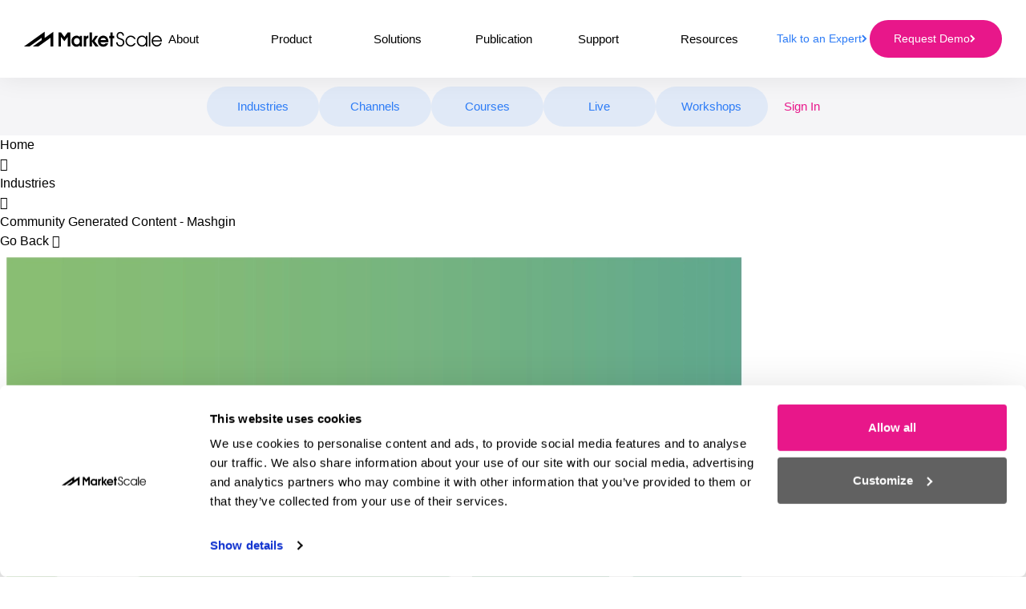

--- FILE ---
content_type: text/html; charset=UTF-8
request_url: https://marketscale.com/industries/podcast-network/mashgin/community-generated-content-mashgin/no-more-cubicles-enhance-work-life-integration-with-quiet-and-collaborative-spaces/
body_size: 31762
content:
<!doctype html>
<html lang="en-US">

<head>
	<meta charset="UTF-8"><script type="text/javascript">(window.NREUM||(NREUM={})).init={ajax:{deny_list:["bam.nr-data.net"]},feature_flags:["soft_nav"]};(window.NREUM||(NREUM={})).loader_config={licenseKey:"NRJS-bf92d0f3bef39b22a7b",applicationID:"858475084",browserID:"1833581908"};;/*! For license information please see nr-loader-rum-1.308.0.min.js.LICENSE.txt */
(()=>{var e,t,r={163:(e,t,r)=>{"use strict";r.d(t,{j:()=>E});var n=r(384),i=r(1741);var a=r(2555);r(860).K7.genericEvents;const s="experimental.resources",o="register",c=e=>{if(!e||"string"!=typeof e)return!1;try{document.createDocumentFragment().querySelector(e)}catch{return!1}return!0};var d=r(2614),u=r(944),l=r(8122);const f="[data-nr-mask]",g=e=>(0,l.a)(e,(()=>{const e={feature_flags:[],experimental:{allow_registered_children:!1,resources:!1},mask_selector:"*",block_selector:"[data-nr-block]",mask_input_options:{color:!1,date:!1,"datetime-local":!1,email:!1,month:!1,number:!1,range:!1,search:!1,tel:!1,text:!1,time:!1,url:!1,week:!1,textarea:!1,select:!1,password:!0}};return{ajax:{deny_list:void 0,block_internal:!0,enabled:!0,autoStart:!0},api:{get allow_registered_children(){return e.feature_flags.includes(o)||e.experimental.allow_registered_children},set allow_registered_children(t){e.experimental.allow_registered_children=t},duplicate_registered_data:!1},browser_consent_mode:{enabled:!1},distributed_tracing:{enabled:void 0,exclude_newrelic_header:void 0,cors_use_newrelic_header:void 0,cors_use_tracecontext_headers:void 0,allowed_origins:void 0},get feature_flags(){return e.feature_flags},set feature_flags(t){e.feature_flags=t},generic_events:{enabled:!0,autoStart:!0},harvest:{interval:30},jserrors:{enabled:!0,autoStart:!0},logging:{enabled:!0,autoStart:!0},metrics:{enabled:!0,autoStart:!0},obfuscate:void 0,page_action:{enabled:!0},page_view_event:{enabled:!0,autoStart:!0},page_view_timing:{enabled:!0,autoStart:!0},performance:{capture_marks:!1,capture_measures:!1,capture_detail:!0,resources:{get enabled(){return e.feature_flags.includes(s)||e.experimental.resources},set enabled(t){e.experimental.resources=t},asset_types:[],first_party_domains:[],ignore_newrelic:!0}},privacy:{cookies_enabled:!0},proxy:{assets:void 0,beacon:void 0},session:{expiresMs:d.wk,inactiveMs:d.BB},session_replay:{autoStart:!0,enabled:!1,preload:!1,sampling_rate:10,error_sampling_rate:100,collect_fonts:!1,inline_images:!1,fix_stylesheets:!0,mask_all_inputs:!0,get mask_text_selector(){return e.mask_selector},set mask_text_selector(t){c(t)?e.mask_selector="".concat(t,",").concat(f):""===t||null===t?e.mask_selector=f:(0,u.R)(5,t)},get block_class(){return"nr-block"},get ignore_class(){return"nr-ignore"},get mask_text_class(){return"nr-mask"},get block_selector(){return e.block_selector},set block_selector(t){c(t)?e.block_selector+=",".concat(t):""!==t&&(0,u.R)(6,t)},get mask_input_options(){return e.mask_input_options},set mask_input_options(t){t&&"object"==typeof t?e.mask_input_options={...t,password:!0}:(0,u.R)(7,t)}},session_trace:{enabled:!0,autoStart:!0},soft_navigations:{enabled:!0,autoStart:!0},spa:{enabled:!0,autoStart:!0},ssl:void 0,user_actions:{enabled:!0,elementAttributes:["id","className","tagName","type"]}}})());var p=r(6154),m=r(9324);let h=0;const v={buildEnv:m.F3,distMethod:m.Xs,version:m.xv,originTime:p.WN},b={consented:!1},y={appMetadata:{},get consented(){return this.session?.state?.consent||b.consented},set consented(e){b.consented=e},customTransaction:void 0,denyList:void 0,disabled:!1,harvester:void 0,isolatedBacklog:!1,isRecording:!1,loaderType:void 0,maxBytes:3e4,obfuscator:void 0,onerror:void 0,ptid:void 0,releaseIds:{},session:void 0,timeKeeper:void 0,registeredEntities:[],jsAttributesMetadata:{bytes:0},get harvestCount(){return++h}},_=e=>{const t=(0,l.a)(e,y),r=Object.keys(v).reduce((e,t)=>(e[t]={value:v[t],writable:!1,configurable:!0,enumerable:!0},e),{});return Object.defineProperties(t,r)};var w=r(5701);const x=e=>{const t=e.startsWith("http");e+="/",r.p=t?e:"https://"+e};var R=r(7836),k=r(3241);const A={accountID:void 0,trustKey:void 0,agentID:void 0,licenseKey:void 0,applicationID:void 0,xpid:void 0},S=e=>(0,l.a)(e,A),T=new Set;function E(e,t={},r,s){let{init:o,info:c,loader_config:d,runtime:u={},exposed:l=!0}=t;if(!c){const e=(0,n.pV)();o=e.init,c=e.info,d=e.loader_config}e.init=g(o||{}),e.loader_config=S(d||{}),c.jsAttributes??={},p.bv&&(c.jsAttributes.isWorker=!0),e.info=(0,a.D)(c);const f=e.init,m=[c.beacon,c.errorBeacon];T.has(e.agentIdentifier)||(f.proxy.assets&&(x(f.proxy.assets),m.push(f.proxy.assets)),f.proxy.beacon&&m.push(f.proxy.beacon),e.beacons=[...m],function(e){const t=(0,n.pV)();Object.getOwnPropertyNames(i.W.prototype).forEach(r=>{const n=i.W.prototype[r];if("function"!=typeof n||"constructor"===n)return;let a=t[r];e[r]&&!1!==e.exposed&&"micro-agent"!==e.runtime?.loaderType&&(t[r]=(...t)=>{const n=e[r](...t);return a?a(...t):n})})}(e),(0,n.US)("activatedFeatures",w.B)),u.denyList=[...f.ajax.deny_list||[],...f.ajax.block_internal?m:[]],u.ptid=e.agentIdentifier,u.loaderType=r,e.runtime=_(u),T.has(e.agentIdentifier)||(e.ee=R.ee.get(e.agentIdentifier),e.exposed=l,(0,k.W)({agentIdentifier:e.agentIdentifier,drained:!!w.B?.[e.agentIdentifier],type:"lifecycle",name:"initialize",feature:void 0,data:e.config})),T.add(e.agentIdentifier)}},384:(e,t,r)=>{"use strict";r.d(t,{NT:()=>s,US:()=>u,Zm:()=>o,bQ:()=>d,dV:()=>c,pV:()=>l});var n=r(6154),i=r(1863),a=r(1910);const s={beacon:"bam.nr-data.net",errorBeacon:"bam.nr-data.net"};function o(){return n.gm.NREUM||(n.gm.NREUM={}),void 0===n.gm.newrelic&&(n.gm.newrelic=n.gm.NREUM),n.gm.NREUM}function c(){let e=o();return e.o||(e.o={ST:n.gm.setTimeout,SI:n.gm.setImmediate||n.gm.setInterval,CT:n.gm.clearTimeout,XHR:n.gm.XMLHttpRequest,REQ:n.gm.Request,EV:n.gm.Event,PR:n.gm.Promise,MO:n.gm.MutationObserver,FETCH:n.gm.fetch,WS:n.gm.WebSocket},(0,a.i)(...Object.values(e.o))),e}function d(e,t){let r=o();r.initializedAgents??={},t.initializedAt={ms:(0,i.t)(),date:new Date},r.initializedAgents[e]=t}function u(e,t){o()[e]=t}function l(){return function(){let e=o();const t=e.info||{};e.info={beacon:s.beacon,errorBeacon:s.errorBeacon,...t}}(),function(){let e=o();const t=e.init||{};e.init={...t}}(),c(),function(){let e=o();const t=e.loader_config||{};e.loader_config={...t}}(),o()}},782:(e,t,r)=>{"use strict";r.d(t,{T:()=>n});const n=r(860).K7.pageViewTiming},860:(e,t,r)=>{"use strict";r.d(t,{$J:()=>u,K7:()=>c,P3:()=>d,XX:()=>i,Yy:()=>o,df:()=>a,qY:()=>n,v4:()=>s});const n="events",i="jserrors",a="browser/blobs",s="rum",o="browser/logs",c={ajax:"ajax",genericEvents:"generic_events",jserrors:i,logging:"logging",metrics:"metrics",pageAction:"page_action",pageViewEvent:"page_view_event",pageViewTiming:"page_view_timing",sessionReplay:"session_replay",sessionTrace:"session_trace",softNav:"soft_navigations",spa:"spa"},d={[c.pageViewEvent]:1,[c.pageViewTiming]:2,[c.metrics]:3,[c.jserrors]:4,[c.spa]:5,[c.ajax]:6,[c.sessionTrace]:7,[c.softNav]:8,[c.sessionReplay]:9,[c.logging]:10,[c.genericEvents]:11},u={[c.pageViewEvent]:s,[c.pageViewTiming]:n,[c.ajax]:n,[c.spa]:n,[c.softNav]:n,[c.metrics]:i,[c.jserrors]:i,[c.sessionTrace]:a,[c.sessionReplay]:a,[c.logging]:o,[c.genericEvents]:"ins"}},944:(e,t,r)=>{"use strict";r.d(t,{R:()=>i});var n=r(3241);function i(e,t){"function"==typeof console.debug&&(console.debug("New Relic Warning: https://github.com/newrelic/newrelic-browser-agent/blob/main/docs/warning-codes.md#".concat(e),t),(0,n.W)({agentIdentifier:null,drained:null,type:"data",name:"warn",feature:"warn",data:{code:e,secondary:t}}))}},1687:(e,t,r)=>{"use strict";r.d(t,{Ak:()=>d,Ze:()=>f,x3:()=>u});var n=r(3241),i=r(7836),a=r(3606),s=r(860),o=r(2646);const c={};function d(e,t){const r={staged:!1,priority:s.P3[t]||0};l(e),c[e].get(t)||c[e].set(t,r)}function u(e,t){e&&c[e]&&(c[e].get(t)&&c[e].delete(t),p(e,t,!1),c[e].size&&g(e))}function l(e){if(!e)throw new Error("agentIdentifier required");c[e]||(c[e]=new Map)}function f(e="",t="feature",r=!1){if(l(e),!e||!c[e].get(t)||r)return p(e,t);c[e].get(t).staged=!0,g(e)}function g(e){const t=Array.from(c[e]);t.every(([e,t])=>t.staged)&&(t.sort((e,t)=>e[1].priority-t[1].priority),t.forEach(([t])=>{c[e].delete(t),p(e,t)}))}function p(e,t,r=!0){const s=e?i.ee.get(e):i.ee,c=a.i.handlers;if(!s.aborted&&s.backlog&&c){if((0,n.W)({agentIdentifier:e,type:"lifecycle",name:"drain",feature:t}),r){const e=s.backlog[t],r=c[t];if(r){for(let t=0;e&&t<e.length;++t)m(e[t],r);Object.entries(r).forEach(([e,t])=>{Object.values(t||{}).forEach(t=>{t[0]?.on&&t[0]?.context()instanceof o.y&&t[0].on(e,t[1])})})}}s.isolatedBacklog||delete c[t],s.backlog[t]=null,s.emit("drain-"+t,[])}}function m(e,t){var r=e[1];Object.values(t[r]||{}).forEach(t=>{var r=e[0];if(t[0]===r){var n=t[1],i=e[3],a=e[2];n.apply(i,a)}})}},1738:(e,t,r)=>{"use strict";r.d(t,{U:()=>g,Y:()=>f});var n=r(3241),i=r(9908),a=r(1863),s=r(944),o=r(5701),c=r(3969),d=r(8362),u=r(860),l=r(4261);function f(e,t,r,a){const f=a||r;!f||f[e]&&f[e]!==d.d.prototype[e]||(f[e]=function(){(0,i.p)(c.xV,["API/"+e+"/called"],void 0,u.K7.metrics,r.ee),(0,n.W)({agentIdentifier:r.agentIdentifier,drained:!!o.B?.[r.agentIdentifier],type:"data",name:"api",feature:l.Pl+e,data:{}});try{return t.apply(this,arguments)}catch(e){(0,s.R)(23,e)}})}function g(e,t,r,n,s){const o=e.info;null===r?delete o.jsAttributes[t]:o.jsAttributes[t]=r,(s||null===r)&&(0,i.p)(l.Pl+n,[(0,a.t)(),t,r],void 0,"session",e.ee)}},1741:(e,t,r)=>{"use strict";r.d(t,{W:()=>a});var n=r(944),i=r(4261);class a{#e(e,...t){if(this[e]!==a.prototype[e])return this[e](...t);(0,n.R)(35,e)}addPageAction(e,t){return this.#e(i.hG,e,t)}register(e){return this.#e(i.eY,e)}recordCustomEvent(e,t){return this.#e(i.fF,e,t)}setPageViewName(e,t){return this.#e(i.Fw,e,t)}setCustomAttribute(e,t,r){return this.#e(i.cD,e,t,r)}noticeError(e,t){return this.#e(i.o5,e,t)}setUserId(e,t=!1){return this.#e(i.Dl,e,t)}setApplicationVersion(e){return this.#e(i.nb,e)}setErrorHandler(e){return this.#e(i.bt,e)}addRelease(e,t){return this.#e(i.k6,e,t)}log(e,t){return this.#e(i.$9,e,t)}start(){return this.#e(i.d3)}finished(e){return this.#e(i.BL,e)}recordReplay(){return this.#e(i.CH)}pauseReplay(){return this.#e(i.Tb)}addToTrace(e){return this.#e(i.U2,e)}setCurrentRouteName(e){return this.#e(i.PA,e)}interaction(e){return this.#e(i.dT,e)}wrapLogger(e,t,r){return this.#e(i.Wb,e,t,r)}measure(e,t){return this.#e(i.V1,e,t)}consent(e){return this.#e(i.Pv,e)}}},1863:(e,t,r)=>{"use strict";function n(){return Math.floor(performance.now())}r.d(t,{t:()=>n})},1910:(e,t,r)=>{"use strict";r.d(t,{i:()=>a});var n=r(944);const i=new Map;function a(...e){return e.every(e=>{if(i.has(e))return i.get(e);const t="function"==typeof e?e.toString():"",r=t.includes("[native code]"),a=t.includes("nrWrapper");return r||a||(0,n.R)(64,e?.name||t),i.set(e,r),r})}},2555:(e,t,r)=>{"use strict";r.d(t,{D:()=>o,f:()=>s});var n=r(384),i=r(8122);const a={beacon:n.NT.beacon,errorBeacon:n.NT.errorBeacon,licenseKey:void 0,applicationID:void 0,sa:void 0,queueTime:void 0,applicationTime:void 0,ttGuid:void 0,user:void 0,account:void 0,product:void 0,extra:void 0,jsAttributes:{},userAttributes:void 0,atts:void 0,transactionName:void 0,tNamePlain:void 0};function s(e){try{return!!e.licenseKey&&!!e.errorBeacon&&!!e.applicationID}catch(e){return!1}}const o=e=>(0,i.a)(e,a)},2614:(e,t,r)=>{"use strict";r.d(t,{BB:()=>s,H3:()=>n,g:()=>d,iL:()=>c,tS:()=>o,uh:()=>i,wk:()=>a});const n="NRBA",i="SESSION",a=144e5,s=18e5,o={STARTED:"session-started",PAUSE:"session-pause",RESET:"session-reset",RESUME:"session-resume",UPDATE:"session-update"},c={SAME_TAB:"same-tab",CROSS_TAB:"cross-tab"},d={OFF:0,FULL:1,ERROR:2}},2646:(e,t,r)=>{"use strict";r.d(t,{y:()=>n});class n{constructor(e){this.contextId=e}}},2843:(e,t,r)=>{"use strict";r.d(t,{G:()=>a,u:()=>i});var n=r(3878);function i(e,t=!1,r,i){(0,n.DD)("visibilitychange",function(){if(t)return void("hidden"===document.visibilityState&&e());e(document.visibilityState)},r,i)}function a(e,t,r){(0,n.sp)("pagehide",e,t,r)}},3241:(e,t,r)=>{"use strict";r.d(t,{W:()=>a});var n=r(6154);const i="newrelic";function a(e={}){try{n.gm.dispatchEvent(new CustomEvent(i,{detail:e}))}catch(e){}}},3606:(e,t,r)=>{"use strict";r.d(t,{i:()=>a});var n=r(9908);a.on=s;var i=a.handlers={};function a(e,t,r,a){s(a||n.d,i,e,t,r)}function s(e,t,r,i,a){a||(a="feature"),e||(e=n.d);var s=t[a]=t[a]||{};(s[r]=s[r]||[]).push([e,i])}},3878:(e,t,r)=>{"use strict";function n(e,t){return{capture:e,passive:!1,signal:t}}function i(e,t,r=!1,i){window.addEventListener(e,t,n(r,i))}function a(e,t,r=!1,i){document.addEventListener(e,t,n(r,i))}r.d(t,{DD:()=>a,jT:()=>n,sp:()=>i})},3969:(e,t,r)=>{"use strict";r.d(t,{TZ:()=>n,XG:()=>o,rs:()=>i,xV:()=>s,z_:()=>a});const n=r(860).K7.metrics,i="sm",a="cm",s="storeSupportabilityMetrics",o="storeEventMetrics"},4234:(e,t,r)=>{"use strict";r.d(t,{W:()=>a});var n=r(7836),i=r(1687);class a{constructor(e,t){this.agentIdentifier=e,this.ee=n.ee.get(e),this.featureName=t,this.blocked=!1}deregisterDrain(){(0,i.x3)(this.agentIdentifier,this.featureName)}}},4261:(e,t,r)=>{"use strict";r.d(t,{$9:()=>d,BL:()=>o,CH:()=>g,Dl:()=>_,Fw:()=>y,PA:()=>h,Pl:()=>n,Pv:()=>k,Tb:()=>l,U2:()=>a,V1:()=>R,Wb:()=>x,bt:()=>b,cD:()=>v,d3:()=>w,dT:()=>c,eY:()=>p,fF:()=>f,hG:()=>i,k6:()=>s,nb:()=>m,o5:()=>u});const n="api-",i="addPageAction",a="addToTrace",s="addRelease",o="finished",c="interaction",d="log",u="noticeError",l="pauseReplay",f="recordCustomEvent",g="recordReplay",p="register",m="setApplicationVersion",h="setCurrentRouteName",v="setCustomAttribute",b="setErrorHandler",y="setPageViewName",_="setUserId",w="start",x="wrapLogger",R="measure",k="consent"},5289:(e,t,r)=>{"use strict";r.d(t,{GG:()=>s,Qr:()=>c,sB:()=>o});var n=r(3878),i=r(6389);function a(){return"undefined"==typeof document||"complete"===document.readyState}function s(e,t){if(a())return e();const r=(0,i.J)(e),s=setInterval(()=>{a()&&(clearInterval(s),r())},500);(0,n.sp)("load",r,t)}function o(e){if(a())return e();(0,n.DD)("DOMContentLoaded",e)}function c(e){if(a())return e();(0,n.sp)("popstate",e)}},5607:(e,t,r)=>{"use strict";r.d(t,{W:()=>n});const n=(0,r(9566).bz)()},5701:(e,t,r)=>{"use strict";r.d(t,{B:()=>a,t:()=>s});var n=r(3241);const i=new Set,a={};function s(e,t){const r=t.agentIdentifier;a[r]??={},e&&"object"==typeof e&&(i.has(r)||(t.ee.emit("rumresp",[e]),a[r]=e,i.add(r),(0,n.W)({agentIdentifier:r,loaded:!0,drained:!0,type:"lifecycle",name:"load",feature:void 0,data:e})))}},6154:(e,t,r)=>{"use strict";r.d(t,{OF:()=>c,RI:()=>i,WN:()=>u,bv:()=>a,eN:()=>l,gm:()=>s,mw:()=>o,sb:()=>d});var n=r(1863);const i="undefined"!=typeof window&&!!window.document,a="undefined"!=typeof WorkerGlobalScope&&("undefined"!=typeof self&&self instanceof WorkerGlobalScope&&self.navigator instanceof WorkerNavigator||"undefined"!=typeof globalThis&&globalThis instanceof WorkerGlobalScope&&globalThis.navigator instanceof WorkerNavigator),s=i?window:"undefined"!=typeof WorkerGlobalScope&&("undefined"!=typeof self&&self instanceof WorkerGlobalScope&&self||"undefined"!=typeof globalThis&&globalThis instanceof WorkerGlobalScope&&globalThis),o=Boolean("hidden"===s?.document?.visibilityState),c=/iPad|iPhone|iPod/.test(s.navigator?.userAgent),d=c&&"undefined"==typeof SharedWorker,u=((()=>{const e=s.navigator?.userAgent?.match(/Firefox[/\s](\d+\.\d+)/);Array.isArray(e)&&e.length>=2&&e[1]})(),Date.now()-(0,n.t)()),l=()=>"undefined"!=typeof PerformanceNavigationTiming&&s?.performance?.getEntriesByType("navigation")?.[0]?.responseStart},6389:(e,t,r)=>{"use strict";function n(e,t=500,r={}){const n=r?.leading||!1;let i;return(...r)=>{n&&void 0===i&&(e.apply(this,r),i=setTimeout(()=>{i=clearTimeout(i)},t)),n||(clearTimeout(i),i=setTimeout(()=>{e.apply(this,r)},t))}}function i(e){let t=!1;return(...r)=>{t||(t=!0,e.apply(this,r))}}r.d(t,{J:()=>i,s:()=>n})},6630:(e,t,r)=>{"use strict";r.d(t,{T:()=>n});const n=r(860).K7.pageViewEvent},7699:(e,t,r)=>{"use strict";r.d(t,{It:()=>a,KC:()=>o,No:()=>i,qh:()=>s});var n=r(860);const i=16e3,a=1e6,s="SESSION_ERROR",o={[n.K7.logging]:!0,[n.K7.genericEvents]:!1,[n.K7.jserrors]:!1,[n.K7.ajax]:!1}},7836:(e,t,r)=>{"use strict";r.d(t,{P:()=>o,ee:()=>c});var n=r(384),i=r(8990),a=r(2646),s=r(5607);const o="nr@context:".concat(s.W),c=function e(t,r){var n={},s={},u={},l=!1;try{l=16===r.length&&d.initializedAgents?.[r]?.runtime.isolatedBacklog}catch(e){}var f={on:p,addEventListener:p,removeEventListener:function(e,t){var r=n[e];if(!r)return;for(var i=0;i<r.length;i++)r[i]===t&&r.splice(i,1)},emit:function(e,r,n,i,a){!1!==a&&(a=!0);if(c.aborted&&!i)return;t&&a&&t.emit(e,r,n);var o=g(n);m(e).forEach(e=>{e.apply(o,r)});var d=v()[s[e]];d&&d.push([f,e,r,o]);return o},get:h,listeners:m,context:g,buffer:function(e,t){const r=v();if(t=t||"feature",f.aborted)return;Object.entries(e||{}).forEach(([e,n])=>{s[n]=t,t in r||(r[t]=[])})},abort:function(){f._aborted=!0,Object.keys(f.backlog).forEach(e=>{delete f.backlog[e]})},isBuffering:function(e){return!!v()[s[e]]},debugId:r,backlog:l?{}:t&&"object"==typeof t.backlog?t.backlog:{},isolatedBacklog:l};return Object.defineProperty(f,"aborted",{get:()=>{let e=f._aborted||!1;return e||(t&&(e=t.aborted),e)}}),f;function g(e){return e&&e instanceof a.y?e:e?(0,i.I)(e,o,()=>new a.y(o)):new a.y(o)}function p(e,t){n[e]=m(e).concat(t)}function m(e){return n[e]||[]}function h(t){return u[t]=u[t]||e(f,t)}function v(){return f.backlog}}(void 0,"globalEE"),d=(0,n.Zm)();d.ee||(d.ee=c)},8122:(e,t,r)=>{"use strict";r.d(t,{a:()=>i});var n=r(944);function i(e,t){try{if(!e||"object"!=typeof e)return(0,n.R)(3);if(!t||"object"!=typeof t)return(0,n.R)(4);const r=Object.create(Object.getPrototypeOf(t),Object.getOwnPropertyDescriptors(t)),a=0===Object.keys(r).length?e:r;for(let s in a)if(void 0!==e[s])try{if(null===e[s]){r[s]=null;continue}Array.isArray(e[s])&&Array.isArray(t[s])?r[s]=Array.from(new Set([...e[s],...t[s]])):"object"==typeof e[s]&&"object"==typeof t[s]?r[s]=i(e[s],t[s]):r[s]=e[s]}catch(e){r[s]||(0,n.R)(1,e)}return r}catch(e){(0,n.R)(2,e)}}},8362:(e,t,r)=>{"use strict";r.d(t,{d:()=>a});var n=r(9566),i=r(1741);class a extends i.W{agentIdentifier=(0,n.LA)(16)}},8374:(e,t,r)=>{r.nc=(()=>{try{return document?.currentScript?.nonce}catch(e){}return""})()},8990:(e,t,r)=>{"use strict";r.d(t,{I:()=>i});var n=Object.prototype.hasOwnProperty;function i(e,t,r){if(n.call(e,t))return e[t];var i=r();if(Object.defineProperty&&Object.keys)try{return Object.defineProperty(e,t,{value:i,writable:!0,enumerable:!1}),i}catch(e){}return e[t]=i,i}},9324:(e,t,r)=>{"use strict";r.d(t,{F3:()=>i,Xs:()=>a,xv:()=>n});const n="1.308.0",i="PROD",a="CDN"},9566:(e,t,r)=>{"use strict";r.d(t,{LA:()=>o,bz:()=>s});var n=r(6154);const i="xxxxxxxx-xxxx-4xxx-yxxx-xxxxxxxxxxxx";function a(e,t){return e?15&e[t]:16*Math.random()|0}function s(){const e=n.gm?.crypto||n.gm?.msCrypto;let t,r=0;return e&&e.getRandomValues&&(t=e.getRandomValues(new Uint8Array(30))),i.split("").map(e=>"x"===e?a(t,r++).toString(16):"y"===e?(3&a()|8).toString(16):e).join("")}function o(e){const t=n.gm?.crypto||n.gm?.msCrypto;let r,i=0;t&&t.getRandomValues&&(r=t.getRandomValues(new Uint8Array(e)));const s=[];for(var o=0;o<e;o++)s.push(a(r,i++).toString(16));return s.join("")}},9908:(e,t,r)=>{"use strict";r.d(t,{d:()=>n,p:()=>i});var n=r(7836).ee.get("handle");function i(e,t,r,i,a){a?(a.buffer([e],i),a.emit(e,t,r)):(n.buffer([e],i),n.emit(e,t,r))}}},n={};function i(e){var t=n[e];if(void 0!==t)return t.exports;var a=n[e]={exports:{}};return r[e](a,a.exports,i),a.exports}i.m=r,i.d=(e,t)=>{for(var r in t)i.o(t,r)&&!i.o(e,r)&&Object.defineProperty(e,r,{enumerable:!0,get:t[r]})},i.f={},i.e=e=>Promise.all(Object.keys(i.f).reduce((t,r)=>(i.f[r](e,t),t),[])),i.u=e=>"nr-rum-1.308.0.min.js",i.o=(e,t)=>Object.prototype.hasOwnProperty.call(e,t),e={},t="NRBA-1.308.0.PROD:",i.l=(r,n,a,s)=>{if(e[r])e[r].push(n);else{var o,c;if(void 0!==a)for(var d=document.getElementsByTagName("script"),u=0;u<d.length;u++){var l=d[u];if(l.getAttribute("src")==r||l.getAttribute("data-webpack")==t+a){o=l;break}}if(!o){c=!0;var f={296:"sha512-+MIMDsOcckGXa1EdWHqFNv7P+JUkd5kQwCBr3KE6uCvnsBNUrdSt4a/3/L4j4TxtnaMNjHpza2/erNQbpacJQA=="};(o=document.createElement("script")).charset="utf-8",i.nc&&o.setAttribute("nonce",i.nc),o.setAttribute("data-webpack",t+a),o.src=r,0!==o.src.indexOf(window.location.origin+"/")&&(o.crossOrigin="anonymous"),f[s]&&(o.integrity=f[s])}e[r]=[n];var g=(t,n)=>{o.onerror=o.onload=null,clearTimeout(p);var i=e[r];if(delete e[r],o.parentNode&&o.parentNode.removeChild(o),i&&i.forEach(e=>e(n)),t)return t(n)},p=setTimeout(g.bind(null,void 0,{type:"timeout",target:o}),12e4);o.onerror=g.bind(null,o.onerror),o.onload=g.bind(null,o.onload),c&&document.head.appendChild(o)}},i.r=e=>{"undefined"!=typeof Symbol&&Symbol.toStringTag&&Object.defineProperty(e,Symbol.toStringTag,{value:"Module"}),Object.defineProperty(e,"__esModule",{value:!0})},i.p="https://js-agent.newrelic.com/",(()=>{var e={374:0,840:0};i.f.j=(t,r)=>{var n=i.o(e,t)?e[t]:void 0;if(0!==n)if(n)r.push(n[2]);else{var a=new Promise((r,i)=>n=e[t]=[r,i]);r.push(n[2]=a);var s=i.p+i.u(t),o=new Error;i.l(s,r=>{if(i.o(e,t)&&(0!==(n=e[t])&&(e[t]=void 0),n)){var a=r&&("load"===r.type?"missing":r.type),s=r&&r.target&&r.target.src;o.message="Loading chunk "+t+" failed: ("+a+": "+s+")",o.name="ChunkLoadError",o.type=a,o.request=s,n[1](o)}},"chunk-"+t,t)}};var t=(t,r)=>{var n,a,[s,o,c]=r,d=0;if(s.some(t=>0!==e[t])){for(n in o)i.o(o,n)&&(i.m[n]=o[n]);if(c)c(i)}for(t&&t(r);d<s.length;d++)a=s[d],i.o(e,a)&&e[a]&&e[a][0](),e[a]=0},r=self["webpackChunk:NRBA-1.308.0.PROD"]=self["webpackChunk:NRBA-1.308.0.PROD"]||[];r.forEach(t.bind(null,0)),r.push=t.bind(null,r.push.bind(r))})(),(()=>{"use strict";i(8374);var e=i(8362),t=i(860);const r=Object.values(t.K7);var n=i(163);var a=i(9908),s=i(1863),o=i(4261),c=i(1738);var d=i(1687),u=i(4234),l=i(5289),f=i(6154),g=i(944),p=i(384);const m=e=>f.RI&&!0===e?.privacy.cookies_enabled;function h(e){return!!(0,p.dV)().o.MO&&m(e)&&!0===e?.session_trace.enabled}var v=i(6389),b=i(7699);class y extends u.W{constructor(e,t){super(e.agentIdentifier,t),this.agentRef=e,this.abortHandler=void 0,this.featAggregate=void 0,this.loadedSuccessfully=void 0,this.onAggregateImported=new Promise(e=>{this.loadedSuccessfully=e}),this.deferred=Promise.resolve(),!1===e.init[this.featureName].autoStart?this.deferred=new Promise((t,r)=>{this.ee.on("manual-start-all",(0,v.J)(()=>{(0,d.Ak)(e.agentIdentifier,this.featureName),t()}))}):(0,d.Ak)(e.agentIdentifier,t)}importAggregator(e,t,r={}){if(this.featAggregate)return;const n=async()=>{let n;await this.deferred;try{if(m(e.init)){const{setupAgentSession:t}=await i.e(296).then(i.bind(i,3305));n=t(e)}}catch(e){(0,g.R)(20,e),this.ee.emit("internal-error",[e]),(0,a.p)(b.qh,[e],void 0,this.featureName,this.ee)}try{if(!this.#t(this.featureName,n,e.init))return(0,d.Ze)(this.agentIdentifier,this.featureName),void this.loadedSuccessfully(!1);const{Aggregate:i}=await t();this.featAggregate=new i(e,r),e.runtime.harvester.initializedAggregates.push(this.featAggregate),this.loadedSuccessfully(!0)}catch(e){(0,g.R)(34,e),this.abortHandler?.(),(0,d.Ze)(this.agentIdentifier,this.featureName,!0),this.loadedSuccessfully(!1),this.ee&&this.ee.abort()}};f.RI?(0,l.GG)(()=>n(),!0):n()}#t(e,r,n){if(this.blocked)return!1;switch(e){case t.K7.sessionReplay:return h(n)&&!!r;case t.K7.sessionTrace:return!!r;default:return!0}}}var _=i(6630),w=i(2614),x=i(3241);class R extends y{static featureName=_.T;constructor(e){var t;super(e,_.T),this.setupInspectionEvents(e.agentIdentifier),t=e,(0,c.Y)(o.Fw,function(e,r){"string"==typeof e&&("/"!==e.charAt(0)&&(e="/"+e),t.runtime.customTransaction=(r||"http://custom.transaction")+e,(0,a.p)(o.Pl+o.Fw,[(0,s.t)()],void 0,void 0,t.ee))},t),this.importAggregator(e,()=>i.e(296).then(i.bind(i,3943)))}setupInspectionEvents(e){const t=(t,r)=>{t&&(0,x.W)({agentIdentifier:e,timeStamp:t.timeStamp,loaded:"complete"===t.target.readyState,type:"window",name:r,data:t.target.location+""})};(0,l.sB)(e=>{t(e,"DOMContentLoaded")}),(0,l.GG)(e=>{t(e,"load")}),(0,l.Qr)(e=>{t(e,"navigate")}),this.ee.on(w.tS.UPDATE,(t,r)=>{(0,x.W)({agentIdentifier:e,type:"lifecycle",name:"session",data:r})})}}class k extends e.d{constructor(e){var t;(super(),f.gm)?(this.features={},(0,p.bQ)(this.agentIdentifier,this),this.desiredFeatures=new Set(e.features||[]),this.desiredFeatures.add(R),(0,n.j)(this,e,e.loaderType||"agent"),t=this,(0,c.Y)(o.cD,function(e,r,n=!1){if("string"==typeof e){if(["string","number","boolean"].includes(typeof r)||null===r)return(0,c.U)(t,e,r,o.cD,n);(0,g.R)(40,typeof r)}else(0,g.R)(39,typeof e)},t),function(e){(0,c.Y)(o.Dl,function(t,r=!1){if("string"!=typeof t&&null!==t)return void(0,g.R)(41,typeof t);const n=e.info.jsAttributes["enduser.id"];r&&null!=n&&n!==t?(0,a.p)(o.Pl+"setUserIdAndResetSession",[t],void 0,"session",e.ee):(0,c.U)(e,"enduser.id",t,o.Dl,!0)},e)}(this),function(e){(0,c.Y)(o.nb,function(t){if("string"==typeof t||null===t)return(0,c.U)(e,"application.version",t,o.nb,!1);(0,g.R)(42,typeof t)},e)}(this),function(e){(0,c.Y)(o.d3,function(){e.ee.emit("manual-start-all")},e)}(this),function(e){(0,c.Y)(o.Pv,function(t=!0){if("boolean"==typeof t){if((0,a.p)(o.Pl+o.Pv,[t],void 0,"session",e.ee),e.runtime.consented=t,t){const t=e.features.page_view_event;t.onAggregateImported.then(e=>{const r=t.featAggregate;e&&!r.sentRum&&r.sendRum()})}}else(0,g.R)(65,typeof t)},e)}(this),this.run()):(0,g.R)(21)}get config(){return{info:this.info,init:this.init,loader_config:this.loader_config,runtime:this.runtime}}get api(){return this}run(){try{const e=function(e){const t={};return r.forEach(r=>{t[r]=!!e[r]?.enabled}),t}(this.init),n=[...this.desiredFeatures];n.sort((e,r)=>t.P3[e.featureName]-t.P3[r.featureName]),n.forEach(r=>{if(!e[r.featureName]&&r.featureName!==t.K7.pageViewEvent)return;if(r.featureName===t.K7.spa)return void(0,g.R)(67);const n=function(e){switch(e){case t.K7.ajax:return[t.K7.jserrors];case t.K7.sessionTrace:return[t.K7.ajax,t.K7.pageViewEvent];case t.K7.sessionReplay:return[t.K7.sessionTrace];case t.K7.pageViewTiming:return[t.K7.pageViewEvent];default:return[]}}(r.featureName).filter(e=>!(e in this.features));n.length>0&&(0,g.R)(36,{targetFeature:r.featureName,missingDependencies:n}),this.features[r.featureName]=new r(this)})}catch(e){(0,g.R)(22,e);for(const e in this.features)this.features[e].abortHandler?.();const t=(0,p.Zm)();delete t.initializedAgents[this.agentIdentifier]?.features,delete this.sharedAggregator;return t.ee.get(this.agentIdentifier).abort(),!1}}}var A=i(2843),S=i(782);class T extends y{static featureName=S.T;constructor(e){super(e,S.T),f.RI&&((0,A.u)(()=>(0,a.p)("docHidden",[(0,s.t)()],void 0,S.T,this.ee),!0),(0,A.G)(()=>(0,a.p)("winPagehide",[(0,s.t)()],void 0,S.T,this.ee)),this.importAggregator(e,()=>i.e(296).then(i.bind(i,2117))))}}var E=i(3969);class I extends y{static featureName=E.TZ;constructor(e){super(e,E.TZ),f.RI&&document.addEventListener("securitypolicyviolation",e=>{(0,a.p)(E.xV,["Generic/CSPViolation/Detected"],void 0,this.featureName,this.ee)}),this.importAggregator(e,()=>i.e(296).then(i.bind(i,9623)))}}new k({features:[R,T,I],loaderType:"lite"})})()})();</script>
	<meta name="viewport" content="width=device-width, initial-scale=1, minimum-scale=1.0, maximum-scale=1.0, user-scalable=no">
	<link rel="profile" href="https://gmpg.org/xfn/11">
	<script type="text/javascript" data-cookieconsent="ignore">
	window.dataLayer = window.dataLayer || [];

	function gtag() {
		dataLayer.push(arguments);
	}

	gtag("consent", "default", {
		ad_personalization: "denied",
		ad_storage: "denied",
		ad_user_data: "denied",
		analytics_storage: "denied",
		functionality_storage: "denied",
		personalization_storage: "denied",
		security_storage: "granted",
		wait_for_update: 500,
	});
	gtag("set", "ads_data_redaction", true);
	gtag("set", "url_passthrough", true);
</script>
<script type="text/javascript"
		id="Cookiebot"
		src="https://consent.cookiebot.com/uc.js"
		data-implementation="wp"
		data-cbid="13d54fe3-239b-47b0-9270-365d37ee1536"
							data-blockingmode="auto"
	></script>
<meta name='robots' content='index, follow, max-image-preview:large, max-snippet:-1, max-video-preview:-1' />

	<title>No More Cubicles: Enhance Work-Life Integration with Quiet and Collaborative Spaces</title>
	<meta name="description" content="There&#039;s been a major shift from traditional office design to mindful, adaptable spaces that foster better work-life integration." />
	<link rel="canonical" href="https://marketscale.com/industries/podcast-network/mashgin/community-generated-content-mashgin/no-more-cubicles-enhance-work-life-integration-with-quiet-and-collaborative-spaces/" />
	<meta property="og:locale" content="en_US" />
	<meta property="og:type" content="article" />
	<meta property="og:title" content="No More Cubicles: Enhance Work-Life Integration with Quiet and Collaborative Spaces" />
	<meta property="og:description" content="There&#039;s been a major shift from traditional office design to mindful, adaptable spaces that foster better work-life integration." />
	<meta property="og:url" content="https://marketscale.com/industries/podcast-network/mashgin/community-generated-content-mashgin/no-more-cubicles-enhance-work-life-integration-with-quiet-and-collaborative-spaces/" />
	<meta property="og:site_name" content="MarketScale" />
	<meta property="article:published_time" content="2021-04-23T20:10:08+00:00" />
	<meta property="article:modified_time" content="2023-08-11T08:59:18+00:00" />
	<meta property="og:image" content="https://marketscale.com/wp-content/uploads/2023/06/How-will-dining-spaces-be-used-differently_.webp" />
	<meta property="og:image:width" content="1920" />
	<meta property="og:image:height" content="1080" />
	<meta property="og:image:type" content="image/webp" />
	<meta name="author" content="Adrienne St. Clair" />
	<meta name="twitter:card" content="summary_large_image" />
	<meta name="twitter:creator" content="@marketscale" />
	<meta name="twitter:site" content="@marketscale" />
	<meta name="twitter:label1" content="Written by" />
	<meta name="twitter:data1" content="Adrienne St. Clair" />
	<meta name="twitter:label2" content="Est. reading time" />
	<meta name="twitter:data2" content="1 minute" />


<link rel='dns-prefetch' href='//marketscale.com' />
<link rel='dns-prefetch' href='//fast.wistia.com' />
<link rel='dns-prefetch' href='//fonts.googleapis.com' />
<style id='classic-theme-styles-inline-css' type='text/css'>
/*! This file is auto-generated */
.wp-block-button__link{color:#fff;background-color:#32373c;border-radius:9999px;box-shadow:none;text-decoration:none;padding:calc(.667em + 2px) calc(1.333em + 2px);font-size:1.125em}.wp-block-file__button{background:#32373c;color:#fff;text-decoration:none}
</style>
<style id='global-styles-inline-css' type='text/css'>
body{--wp--preset--color--black: #000000;--wp--preset--color--cyan-bluish-gray: #abb8c3;--wp--preset--color--white: #ffffff;--wp--preset--color--pale-pink: #f78da7;--wp--preset--color--vivid-red: #cf2e2e;--wp--preset--color--luminous-vivid-orange: #ff6900;--wp--preset--color--luminous-vivid-amber: #fcb900;--wp--preset--color--light-green-cyan: #7bdcb5;--wp--preset--color--vivid-green-cyan: #00d084;--wp--preset--color--pale-cyan-blue: #8ed1fc;--wp--preset--color--vivid-cyan-blue: #0693e3;--wp--preset--color--vivid-purple: #9b51e0;--wp--preset--gradient--vivid-cyan-blue-to-vivid-purple: linear-gradient(135deg,rgba(6,147,227,1) 0%,rgb(155,81,224) 100%);--wp--preset--gradient--light-green-cyan-to-vivid-green-cyan: linear-gradient(135deg,rgb(122,220,180) 0%,rgb(0,208,130) 100%);--wp--preset--gradient--luminous-vivid-amber-to-luminous-vivid-orange: linear-gradient(135deg,rgba(252,185,0,1) 0%,rgba(255,105,0,1) 100%);--wp--preset--gradient--luminous-vivid-orange-to-vivid-red: linear-gradient(135deg,rgba(255,105,0,1) 0%,rgb(207,46,46) 100%);--wp--preset--gradient--very-light-gray-to-cyan-bluish-gray: linear-gradient(135deg,rgb(238,238,238) 0%,rgb(169,184,195) 100%);--wp--preset--gradient--cool-to-warm-spectrum: linear-gradient(135deg,rgb(74,234,220) 0%,rgb(151,120,209) 20%,rgb(207,42,186) 40%,rgb(238,44,130) 60%,rgb(251,105,98) 80%,rgb(254,248,76) 100%);--wp--preset--gradient--blush-light-purple: linear-gradient(135deg,rgb(255,206,236) 0%,rgb(152,150,240) 100%);--wp--preset--gradient--blush-bordeaux: linear-gradient(135deg,rgb(254,205,165) 0%,rgb(254,45,45) 50%,rgb(107,0,62) 100%);--wp--preset--gradient--luminous-dusk: linear-gradient(135deg,rgb(255,203,112) 0%,rgb(199,81,192) 50%,rgb(65,88,208) 100%);--wp--preset--gradient--pale-ocean: linear-gradient(135deg,rgb(255,245,203) 0%,rgb(182,227,212) 50%,rgb(51,167,181) 100%);--wp--preset--gradient--electric-grass: linear-gradient(135deg,rgb(202,248,128) 0%,rgb(113,206,126) 100%);--wp--preset--gradient--midnight: linear-gradient(135deg,rgb(2,3,129) 0%,rgb(40,116,252) 100%);--wp--preset--font-size--small: 13px;--wp--preset--font-size--medium: 20px;--wp--preset--font-size--large: 36px;--wp--preset--font-size--x-large: 42px;--wp--preset--spacing--20: 0.44rem;--wp--preset--spacing--30: 0.67rem;--wp--preset--spacing--40: 1rem;--wp--preset--spacing--50: 1.5rem;--wp--preset--spacing--60: 2.25rem;--wp--preset--spacing--70: 3.38rem;--wp--preset--spacing--80: 5.06rem;--wp--preset--shadow--natural: 6px 6px 9px rgba(0, 0, 0, 0.2);--wp--preset--shadow--deep: 12px 12px 50px rgba(0, 0, 0, 0.4);--wp--preset--shadow--sharp: 6px 6px 0px rgba(0, 0, 0, 0.2);--wp--preset--shadow--outlined: 6px 6px 0px -3px rgba(255, 255, 255, 1), 6px 6px rgba(0, 0, 0, 1);--wp--preset--shadow--crisp: 6px 6px 0px rgba(0, 0, 0, 1);}:where(.is-layout-flex){gap: 0.5em;}:where(.is-layout-grid){gap: 0.5em;}body .is-layout-flow > .alignleft{float: left;margin-inline-start: 0;margin-inline-end: 2em;}body .is-layout-flow > .alignright{float: right;margin-inline-start: 2em;margin-inline-end: 0;}body .is-layout-flow > .aligncenter{margin-left: auto !important;margin-right: auto !important;}body .is-layout-constrained > .alignleft{float: left;margin-inline-start: 0;margin-inline-end: 2em;}body .is-layout-constrained > .alignright{float: right;margin-inline-start: 2em;margin-inline-end: 0;}body .is-layout-constrained > .aligncenter{margin-left: auto !important;margin-right: auto !important;}body .is-layout-constrained > :where(:not(.alignleft):not(.alignright):not(.alignfull)){max-width: var(--wp--style--global--content-size);margin-left: auto !important;margin-right: auto !important;}body .is-layout-constrained > .alignwide{max-width: var(--wp--style--global--wide-size);}body .is-layout-flex{display: flex;}body .is-layout-flex{flex-wrap: wrap;align-items: center;}body .is-layout-flex > *{margin: 0;}body .is-layout-grid{display: grid;}body .is-layout-grid > *{margin: 0;}:where(.wp-block-columns.is-layout-flex){gap: 2em;}:where(.wp-block-columns.is-layout-grid){gap: 2em;}:where(.wp-block-post-template.is-layout-flex){gap: 1.25em;}:where(.wp-block-post-template.is-layout-grid){gap: 1.25em;}.has-black-color{color: var(--wp--preset--color--black) !important;}.has-cyan-bluish-gray-color{color: var(--wp--preset--color--cyan-bluish-gray) !important;}.has-white-color{color: var(--wp--preset--color--white) !important;}.has-pale-pink-color{color: var(--wp--preset--color--pale-pink) !important;}.has-vivid-red-color{color: var(--wp--preset--color--vivid-red) !important;}.has-luminous-vivid-orange-color{color: var(--wp--preset--color--luminous-vivid-orange) !important;}.has-luminous-vivid-amber-color{color: var(--wp--preset--color--luminous-vivid-amber) !important;}.has-light-green-cyan-color{color: var(--wp--preset--color--light-green-cyan) !important;}.has-vivid-green-cyan-color{color: var(--wp--preset--color--vivid-green-cyan) !important;}.has-pale-cyan-blue-color{color: var(--wp--preset--color--pale-cyan-blue) !important;}.has-vivid-cyan-blue-color{color: var(--wp--preset--color--vivid-cyan-blue) !important;}.has-vivid-purple-color{color: var(--wp--preset--color--vivid-purple) !important;}.has-black-background-color{background-color: var(--wp--preset--color--black) !important;}.has-cyan-bluish-gray-background-color{background-color: var(--wp--preset--color--cyan-bluish-gray) !important;}.has-white-background-color{background-color: var(--wp--preset--color--white) !important;}.has-pale-pink-background-color{background-color: var(--wp--preset--color--pale-pink) !important;}.has-vivid-red-background-color{background-color: var(--wp--preset--color--vivid-red) !important;}.has-luminous-vivid-orange-background-color{background-color: var(--wp--preset--color--luminous-vivid-orange) !important;}.has-luminous-vivid-amber-background-color{background-color: var(--wp--preset--color--luminous-vivid-amber) !important;}.has-light-green-cyan-background-color{background-color: var(--wp--preset--color--light-green-cyan) !important;}.has-vivid-green-cyan-background-color{background-color: var(--wp--preset--color--vivid-green-cyan) !important;}.has-pale-cyan-blue-background-color{background-color: var(--wp--preset--color--pale-cyan-blue) !important;}.has-vivid-cyan-blue-background-color{background-color: var(--wp--preset--color--vivid-cyan-blue) !important;}.has-vivid-purple-background-color{background-color: var(--wp--preset--color--vivid-purple) !important;}.has-black-border-color{border-color: var(--wp--preset--color--black) !important;}.has-cyan-bluish-gray-border-color{border-color: var(--wp--preset--color--cyan-bluish-gray) !important;}.has-white-border-color{border-color: var(--wp--preset--color--white) !important;}.has-pale-pink-border-color{border-color: var(--wp--preset--color--pale-pink) !important;}.has-vivid-red-border-color{border-color: var(--wp--preset--color--vivid-red) !important;}.has-luminous-vivid-orange-border-color{border-color: var(--wp--preset--color--luminous-vivid-orange) !important;}.has-luminous-vivid-amber-border-color{border-color: var(--wp--preset--color--luminous-vivid-amber) !important;}.has-light-green-cyan-border-color{border-color: var(--wp--preset--color--light-green-cyan) !important;}.has-vivid-green-cyan-border-color{border-color: var(--wp--preset--color--vivid-green-cyan) !important;}.has-pale-cyan-blue-border-color{border-color: var(--wp--preset--color--pale-cyan-blue) !important;}.has-vivid-cyan-blue-border-color{border-color: var(--wp--preset--color--vivid-cyan-blue) !important;}.has-vivid-purple-border-color{border-color: var(--wp--preset--color--vivid-purple) !important;}.has-vivid-cyan-blue-to-vivid-purple-gradient-background{background: var(--wp--preset--gradient--vivid-cyan-blue-to-vivid-purple) !important;}.has-light-green-cyan-to-vivid-green-cyan-gradient-background{background: var(--wp--preset--gradient--light-green-cyan-to-vivid-green-cyan) !important;}.has-luminous-vivid-amber-to-luminous-vivid-orange-gradient-background{background: var(--wp--preset--gradient--luminous-vivid-amber-to-luminous-vivid-orange) !important;}.has-luminous-vivid-orange-to-vivid-red-gradient-background{background: var(--wp--preset--gradient--luminous-vivid-orange-to-vivid-red) !important;}.has-very-light-gray-to-cyan-bluish-gray-gradient-background{background: var(--wp--preset--gradient--very-light-gray-to-cyan-bluish-gray) !important;}.has-cool-to-warm-spectrum-gradient-background{background: var(--wp--preset--gradient--cool-to-warm-spectrum) !important;}.has-blush-light-purple-gradient-background{background: var(--wp--preset--gradient--blush-light-purple) !important;}.has-blush-bordeaux-gradient-background{background: var(--wp--preset--gradient--blush-bordeaux) !important;}.has-luminous-dusk-gradient-background{background: var(--wp--preset--gradient--luminous-dusk) !important;}.has-pale-ocean-gradient-background{background: var(--wp--preset--gradient--pale-ocean) !important;}.has-electric-grass-gradient-background{background: var(--wp--preset--gradient--electric-grass) !important;}.has-midnight-gradient-background{background: var(--wp--preset--gradient--midnight) !important;}.has-small-font-size{font-size: var(--wp--preset--font-size--small) !important;}.has-medium-font-size{font-size: var(--wp--preset--font-size--medium) !important;}.has-large-font-size{font-size: var(--wp--preset--font-size--large) !important;}.has-x-large-font-size{font-size: var(--wp--preset--font-size--x-large) !important;}
.wp-block-navigation a:where(:not(.wp-element-button)){color: inherit;}
:where(.wp-block-post-template.is-layout-flex){gap: 1.25em;}:where(.wp-block-post-template.is-layout-grid){gap: 1.25em;}
:where(.wp-block-columns.is-layout-flex){gap: 2em;}:where(.wp-block-columns.is-layout-grid){gap: 2em;}
.wp-block-pullquote{font-size: 1.5em;line-height: 1.6;}
</style>
<link rel='stylesheet' id='font-montserrat-css' href='https://fonts.googleapis.com/css2?family=Montserrat%3Awght%40400%3B700&#038;display=swap&#038;ver=6.4.2' type='text/css' media='all' />
<link rel='stylesheet' id='font-merriweather-css' href='https://fonts.googleapis.com/css2?family=Merriweather%3Awght%40400%3B700%3B900&#038;display=swap&#038;ver=6.4.2' type='text/css' media='all' />
<link rel='stylesheet' id='font-open-sans-css' href='https://fonts.googleapis.com/css2?family=Open+Sans&#038;display=swap&#038;ver=6.4.2' type='text/css' media='all' />
<link rel='stylesheet' id='font-roboto-css' href='https://fonts.googleapis.com/css2?family=Roboto&#038;display=swap&#038;ver=6.4.2' type='text/css' media='all' />
<link rel='stylesheet' id='ms-style-css' href='https://marketscale.com/wp-content/themes/market-scale/new-dist/css/style.min.css?ver=1.40.12' type='text/css' media='all' />
<link rel='stylesheet' id='ms-old-style-css' href='https://marketscale.com/wp-content/themes/market-scale/css/front/style.min.css?ver=1.40.12' type='text/css' media='all' />
<script type="application/ld+json" class="marketscale-schema-graph">{
	    "@context": "https://schema.org",
	    "@graph": [
	        {
	            "@type": "Article",
	            "headline": "No More Cubicles: Enhance Work-Life Integration with Quiet and Collaborative Spaces",
	            "datePublished": "2021-04-23T14:10:08-06:00",
	            "dateModified": "2023-08-11T02:59:18-06:00",
	            "publisher": {
	                "@type": "Organization",
	                "name": "MarketScale",
	                "url": "https://marketscale.com",
	                "logo": {
	                    "@type": "ImageObject",
	                    "url": "https://marketscale.com/wp-content/themes/market-scale/img/MarketScale-logo.svg"
	                }
	            },
	            "mainEntityOfPage": {
	                "@type": "WebPage",
	                "@id": "https://marketscale.com/industries/podcast-network/mashgin/community-generated-content-mashgin/no-more-cubicles-enhance-work-life-integration-with-quiet-and-collaborative-spaces/"
	            }
	        }
	    ]
	}</script><link rel="icon" href="https://marketscale.com/wp-content/uploads/2021/11/cropped-android-chrome-512x512-1-32x32.webp" sizes="32x32" />
<link rel="icon" href="https://marketscale.com/wp-content/uploads/2021/11/cropped-android-chrome-512x512-1-192x192.webp" sizes="192x192" />
<link rel="apple-touch-icon" href="https://marketscale.com/wp-content/uploads/2021/11/cropped-android-chrome-512x512-1-180x180.webp" />
<meta name="msapplication-TileImage" content="https://marketscale.com/wp-content/uploads/2021/11/cropped-android-chrome-512x512-1-270x270.webp" />
	<style>
		/* Branding on the banner Cookiebot */
		#CybotCookiebotDialogPoweredbyCybot,
		#CybotCookiebotDialogPoweredByText,
		.CookiebotWidget-main-logo {
			display: none !important;
		}
	</style>
	<script data-cookieconsent="ignore">
		window.dataLayer = window.dataLayer || [];

		function gtag() {
			dataLayer.push(arguments);
		}
		gtag("consent", "default", {
			ad_personalization: "denied",
			ad_storage: "denied",
			ad_user_data: "denied",
			analytics_storage: "denied",
			functionality_storage: "denied",
			personalization_storage: "denied",
			security_storage: "granted",
			wait_for_update: 500,
		});
		gtag("set", "ads_data_redaction", true);
		gtag("set", "url_passthrough", false);
	</script>
	<!-- Google tag (gtag.js) -->
	<script async src="https://www.googletagmanager.com/gtag/js?id=G-H5NVL4KFJ6"></script>
	<script>
		window.dataLayer = window.dataLayer || [];

		function gtag() {
			dataLayer.push(arguments);
		}
		gtag('js', new Date());

		gtag('config', 'G-H5NVL4KFJ6');
	</script>
</head>


	<body class="post-template-default single single-post postid-159545 single-format-standard wp-custom-logo">

		
			<header class="o-header js--header" data-anchor="hfTsdslu">
				<div class="container-custom">
					<div class="o-header__wrap">
						<a href="https://marketscale.com" class="o-header__logo">
							<img src="https://marketscale.com/wp-content/themes/market-scale/img/MarketScale-logo.svg" alt="MarketScale logo">
							<div class="christmas-hat"></div>
						</a>
						<div class="c-main-menu">
							<div class="c-main-menu__mobile-button js--menu-mobile-button">
								<span></span>
								<span></span>
								<span></span>
							</div>
							<div class="c-main-menu__main js--main-menu">

																	<nav class="c-main-menu__main-nav">
										<ul>
											<li><a href="https://www.company.marketscale.com/about-us">About</a></li>
<li><a href="https://www.company.marketscale.com/studio">Product</a></li>
<li class="menu-item__has-children"><a href="https://www.company.marketscale.com/marketing">Solutions</a><span class="menu-item__icon JS--submenu-open"></span>
<ul class="sub-menu">
	<li><a href="https://www.company.marketscale.com/customer-engagement">Customer Engagement</a></li>
	<li><a href="https://www.company.marketscale.com/devops">DevOps</a></li>
	<li><a href="https://www.company.marketscale.com/hr">HR</a></li>
	<li><a href="https://www.company.marketscale.com/marketing">Marketing</a></li>
	<li><a href="https://www.company.marketscale.com/online-learning">Online Learning</a></li>
	<li><a href="https://www.company.marketscale.com/sales">Sales</a></li>
	<li><a href="https://www.company.marketscale.com/marketscale-for-agencies">Marketscale For Agencies</a></li>
</ul>
</li>
<li class="menu-item__has-children"><a href="https://marketscale.com/industries/">Publication</a><span class="menu-item__icon JS--submenu-open"></span>
<ul class="sub-menu">
	<li><a href="https://marketscale.com/industries/architecture-and-design/">Architecture &amp; Design</a></li>
	<li><a href="https://marketscale.com/industries/building-management/">Building Management</a></li>
	<li><a href="https://marketscale.com/industries/business-services/">Business Services</a></li>
	<li><a href="https://marketscale.com/industries/engineering-and-construction/">Engineering &amp; Construction</a></li>
	<li><a href="https://marketscale.com/industries/education-technology/">Education Technology</a></li>
	<li><a href="https://marketscale.com/industries/energy/">Energy</a></li>
	<li><a href="https://marketscale.com/industries/food-and-beverage/">Food &amp; Beverage</a></li>
	<li><a href="https://marketscale.com/industries/healthcare/">Healthcare</a></li>
	<li><a href="https://marketscale.com/industries/hospitality/">Hospitality</a></li>
	<li><a href="https://marketscale.com/industries/industrial-iot/">Industrial IoT</a></li>
	<li><a href="https://marketscale.com/industries/pro-av/">Professional AV</a></li>
	<li><a href="https://marketscale.com/industries/retail/">Retail</a></li>
	<li><a href="https://marketscale.com/industries/sciences/">Sciences</a></li>
	<li><a href="https://marketscale.com/industries/software-and-technology/">Software &amp; Technology</a></li>
	<li><a href="https://marketscale.com/industries/sports-and-entertainment/">Sports &amp; Entertainment</a></li>
	<li><a href="https://marketscale.com/industries/transportation/">Transportation</a></li>
</ul>
</li>
<li><a href="https://help.marketscale.com/en/">Support</a></li>
<li class="menu-item__has-children"><a href="https://www.company.marketscale.com/resources">Resources</a><span class="menu-item__icon JS--submenu-open"></span>
<ul class="sub-menu">
	<li><a href="https://www.company.marketscale.com/resources">Blog</a></li>
	<li><a href="https://company.marketscale.com/marketscale101">MarketScale 101</a></li>
	<li><a href="https://company.marketscale.com/case-studies">Case Studies</a></li>
	<li><a href="https://company.marketscale.com/workshops">Workshops</a></li>
	<li><a href="http://help.marketscale.com">Knowledge Base</a></li>
</ul>
</li>
<li class="mobile-menu-sign-in-item"><a href="https://studio.marketscale.com">Sign In</a></li>										</ul>
									</nav>
								
								<div class="c-main-menu__buttons">

																			<a href="https://www.company.marketscale.com/contact" class="c-main-menu__link">
											Talk to an Expert
											<svg width="10" height="11">
												<use xlink:href="#icon-right-arrow"></use>
											</svg>
										</a>
									
									
																			<a href="https://www.company.marketscale.com/contact" class="header-cta-btn c-btn c-btn__primary">
											Request Demo											<svg width="10" height="11">
												<use xlink:href="#icon-right-arrow"></use>
											</svg>
										</a>

										
									
								</div>
							</div>
						</div>
					</div>
				</div>
			</header>

							<section class="s-top-nav">
					<div class="container-custom container-px-zero">
						<div class="s-top-nav__wrap">
							<ul class="s-top-nav__row"><li><a href="https://marketscale.com/industries/" class="c-btn c-btn__menu">Industries</a></li>
<li><a href="https://marketscale.com/shows/" class="c-btn c-btn__menu">Channels</a></li>
<li><a href="https://marketscale.com/industries/learning/" class="c-btn c-btn__menu">Courses</a></li>
<li><a href="https://marketscale.com/live/" class="c-btn c-btn__menu">Live</a></li>
<li><a href="https://company.marketscale.com/workshops" class="c-btn c-btn__menu">Workshops</a></li>
<li class="menu-sign-in-item"><div class="menu-icon-link-wrapper"><a class="menu-icon-link" href="https://studio.marketscale.com">Sign In</a></div></li></ul>						</div>
					</div>
					<div class="o-search" style="display:none;">
						<div class="container-custom">
							<div class="search-container">
								<form role="search" method="get" class="search-form" action="https://marketscale.com">
				<label>
					<span class="screen-reader-text">Search for:</span>
					<input type="search" class="search-field" placeholder="Search MarketScale" value="" name="s">
				</label>
				<input type="submit" class="search-submit" value="Search">
			</form>							</div>
						</div>
					</div>
				</section>
			
		
		<div id="content" class="site-content">

		
<main class="show-video-post" style="--mainColor_red:107; --mainColor_green:107; --mainColor_blue:107;" role="main" tabindex="-1">

    <section class="show-into-section">
		
		
<div class="breadcrumbs ">
	<ul>
		<li>
			<a href="https://marketscale.com">Home</a>
			<div class="breadcrumbs-icon">
				<i class="fas fa-circle"></i>
			</div>
		</li>
		<li>
			<a href="https://marketscale.com/industries/">Industries</a>
			<div class="breadcrumbs-icon">
				<i class="fas fa-circle"></i>
			</div>
		</li>

				<li>
			<a href="https://marketscale.com/industries/community-generated-content-mashgin/">Community Generated Content - Mashgin</a>
		</li>
				
	</ul>
</div>		
        <div class="back">
            <a class="c-button c-button--desktop" href="https://marketscale.com/shows/mashgin/">
                <div class="btn-back">
                    <span>Go Back</span>
                    <i class="fas fa-arrow-left"></i>
                </div>
            </a>
        </div>
        <div class="shows-video-post-companyInfo">
            <div class="box">
				
				
<div class="info">

		<div class="logo">
		<img src="https://marketscale.com/wp-content/uploads/2021/03/mashgin-logo.webp" alt="Image">
	</div>
	
	<div class="content-info">
		
				<h3>Making Checkout Seamless</h3>
				
				<p>At Mashgin, we build better experiences through visual automation. Using modern deep learning techniques, we perform visual tasks so that humans don’t have to. We have a small but growing team, where every person will have a huge impact in making our vision a reality.
</p>
				
		<div class="tags-and-share">
			<div class="block">
				
								<p class="name">Mashgin</p>
								
								
			</div>
		</div>
		<div class="tags-and-share">
			<div class="socials c-main-post-share share">
				
				
<div class="share-white d-inline-block d-md-none">
	<div class="share-icon" title="Share"><i class="fa fa-share-alt"></i></div>
</div>			
				
<div class="share-section share-white-icons share-custom-icons"><!--active-->
	<div class="share-section-title">Share</div>
	<div class="share-section-description">Share a link that only MarketScale subscribers can access.</div>
	<ul>
		
				<li>
			<a href="https://www.linkedin.com/shareArticle?url=https://marketscale.com/shows/mashgin/&#038;title=Mashgin" title="Share on Linkedin" target="_blank">
				<i class="fab fa-linkedin-in" style="--mainColor_red:107; --mainColor_green:107; --mainColor_blue:107;"></i>
				<span>LinkedIn</span>
			</a>
		</li>
				
				<li>
			<a href="https://twitter.com/intent/tweet?url=https://marketscale.com/shows/mashgin/&#038;text=Mashgin" title="Share on X" target="_blank">
				<i class="fab fa-x-twitter" style="--mainColor_red:107; --mainColor_green:107; --mainColor_blue:107;"></i>
				<span>X</span>
			</a>
		</li>
				
				<li>
			<a href="https://www.facebook.com/sharer/sharer.php?u=https://marketscale.com/shows/mashgin/&#038;quote=Mashgin" title="Share on Facebook" target="_blank">
				<i class="fab fa-facebook-f" style="--mainColor_red:107; --mainColor_green:107; --mainColor_blue:107;"></i>
				<span>Facebook</span>
			</a>
		</li>
				
				
				<li>
			<a href="viber://forward?text=Mashgin%20https://marketscale.com/shows/mashgin/" title="Share on Viber" target="_blank">
				<i class="fab fa-viber" style="--mainColor_red:107; --mainColor_green:107; --mainColor_blue:107;"></i>
				<span>Viber</span>
			</a>
		</li>
				
				<li>
			<a href="https://t.me/share/url?url=https://marketscale.com/shows/mashgin/&#038;text=Mashgin" title="Share on Telegram" target="_blank">
				<i class="fab fa-telegram" style="--mainColor_red:107; --mainColor_green:107; --mainColor_blue:107;"></i>
				<span>Telegram</span>
			</a>
		</li>
				
				<li>
			<a href="https://api.whatsapp.com/send?text=Mashgin%20https://marketscale.com/shows/mashgin/" title="Share on WhatsApp" target="_blank">
				<i class="fab fa-whatsapp" style="--mainColor_red:107; --mainColor_green:107; --mainColor_blue:107;"></i>
				<span>WhatsApp</span>
			</a>
		</li>
				
				<li>
			<a href="http://www.reddit.com/submit?url=https://marketscale.com/shows/mashgin/&#038;title=Mashgin" title="Share on Reddit" target="_blank">
				<i class="fab fa-reddit" style="--mainColor_red:107; --mainColor_green:107; --mainColor_blue:107;"></i>
				<span>Reddit</span>
			</a>
		</li>
				
				<li>
			<a href="#" class="email-share-button" title="Share on Email" data-subject="Mashgin" data-url="https://marketscale.com/shows/mashgin/">
				<i class="far fa-envelope" style="--mainColor_red:107; --mainColor_green:107; --mainColor_blue:107;"></i>
				<span>Email</span>
			</a>
		</li>
				
				<li>
			<a href="#" class="copy-link" title="Copy Link" data-url="https://marketscale.com/shows/mashgin/">
				<i class="fa fa-link" style="--mainColor_red:107; --mainColor_green:107; --mainColor_blue:107;"></i>
				<span>Copy link</span>
				<div class="share-failed d-none">
					<p class="fail">Failed to copy link!</p>				</div>
			</a>
		</li>
				
	</ul>
	<div class="close-modal-share-section">
		<svg viewBox="0 0 12 12" stroke="#000" stroke-width="1" stroke-linecap="round" style="opacity: 0.95;"><line x1="11" y1="1" x2="1" y2="11"></line><line x1="1" y1="1" x2="11" y2="11"></line></svg>
	</div>
</div>				
			</div>
			<div class="cta">
				<button data-target="#popup-subscribe-show-by-email" style="--mainColor_red:107; --mainColor_green:107; --mainColor_blue:107;" class="authorDesc__subs banner-button">Subscribe</button>
			</div>
		</div>
	</div>
</div>
            </div>
        </div>
    </section>
    <section class="shows-video-post-content">
		<div class="container-custom">
			<article class="c-main-post__content" style="--mainTextColor:#ffffff">
				<div class="shows-video-post__content">
					<h1>No More Cubicles: Enhance Work-Life Integration with Quiet and Collaborative Spaces</h1>
				</div>
				<div class="shows-video-post-info">
					<div class="info shows-video-post__content">
						<div class="info-content">
							<div><nobr>Adrienne St. Clair</nobr></div>
							<div class="data">April 23, 2021</div>
						</div>
					</div>
					<div class="info-soc">
						<div class="post-tags shows-video-post__content">
																								<div class="tag" style="--mainColor_red:107; --mainColor_green:107; --mainColor_blue:107;">4xi Global Consulting</div>
																		<div class="tag" style="--mainColor_red:107; --mainColor_green:107; --mainColor_blue:107;">Barbara Boden</div>
																		<div class="tag" style="--mainColor_red:107; --mainColor_green:107; --mainColor_blue:107;">collaboration solutions</div>
																		<div class="tag" style="--mainColor_red:107; --mainColor_green:107; --mainColor_blue:107;">Mashgin</div>
																			<div class="tag" style="--mainColor_red:107; --mainColor_green:107; --mainColor_blue:107;"> +more </div>
																							</div>
						<div class="socials c-main-post-share share show-video-post-share">
							
							<div class="bookmark-white-start">

	<div class="bookmark front-add-bookmark" title="Add to favorites" data-post-id="159545"><i class="far fa-bookmark-o"></i></div>
</div>							
							<div class="like-white-start">

	<div class="like front-add-like" title="I like this" data-post-id="159545"><div class="count-like"></div><i class="far fa-heart-o"></i></div>
</div>	
							
<div class="share-white d-inline-block d-md-none">
	<div class="share-icon" title="Share"><i class="fa fa-share-alt"></i></div>
</div>							
							
<div class="share-section "><!--active-->
	<div class="share-section-title">Share this article</div>
	<div class="share-section-description">Share a link that only MarketScale subscribers can access.</div>
	<ul>
		
				<li>
			<a href="https://www.linkedin.com/shareArticle?url=https://marketscale.com/industries/podcast-network/mashgin/community-generated-content-mashgin/no-more-cubicles-enhance-work-life-integration-with-quiet-and-collaborative-spaces/&#038;title=No%20More%20Cubicles:%20Enhance%20Work-Life%20Integration%20with%20Quiet%20and%20Collaborative%20Spaces" title="Share on Linkedin" target="_blank">
				<i class="fab fa-linkedin-in" style=""></i>
				<span>LinkedIn</span>
			</a>
		</li>
				
				<li>
			<a href="https://twitter.com/intent/tweet?url=https://marketscale.com/industries/podcast-network/mashgin/community-generated-content-mashgin/no-more-cubicles-enhance-work-life-integration-with-quiet-and-collaborative-spaces/&#038;text=No%20More%20Cubicles:%20Enhance%20Work-Life%20Integration%20with%20Quiet%20and%20Collaborative%20Spaces" title="Share on X" target="_blank">
				<i class="fab fa-x-twitter" style=""></i>
				<span>X</span>
			</a>
		</li>
				
				<li>
			<a href="https://www.facebook.com/sharer/sharer.php?u=https://marketscale.com/industries/podcast-network/mashgin/community-generated-content-mashgin/no-more-cubicles-enhance-work-life-integration-with-quiet-and-collaborative-spaces/&#038;quote=No%20More%20Cubicles:%20Enhance%20Work-Life%20Integration%20with%20Quiet%20and%20Collaborative%20Spaces" title="Share on Facebook" target="_blank">
				<i class="fab fa-facebook-f" style=""></i>
				<span>Facebook</span>
			</a>
		</li>
				
				
				<li>
			<a href="viber://forward?text=No%20More%20Cubicles:%20Enhance%20Work-Life%20Integration%20with%20Quiet%20and%20Collaborative%20Spaces%20https://marketscale.com/industries/podcast-network/mashgin/community-generated-content-mashgin/no-more-cubicles-enhance-work-life-integration-with-quiet-and-collaborative-spaces/" title="Share on Viber" target="_blank">
				<i class="fab fa-viber" style=""></i>
				<span>Viber</span>
			</a>
		</li>
				
				<li>
			<a href="https://t.me/share/url?url=https://marketscale.com/industries/podcast-network/mashgin/community-generated-content-mashgin/no-more-cubicles-enhance-work-life-integration-with-quiet-and-collaborative-spaces/&#038;text=No%20More%20Cubicles:%20Enhance%20Work-Life%20Integration%20with%20Quiet%20and%20Collaborative%20Spaces" title="Share on Telegram" target="_blank">
				<i class="fab fa-telegram" style=""></i>
				<span>Telegram</span>
			</a>
		</li>
				
				<li>
			<a href="https://api.whatsapp.com/send?text=No%20More%20Cubicles:%20Enhance%20Work-Life%20Integration%20with%20Quiet%20and%20Collaborative%20Spaces%20https://marketscale.com/industries/podcast-network/mashgin/community-generated-content-mashgin/no-more-cubicles-enhance-work-life-integration-with-quiet-and-collaborative-spaces/" title="Share on WhatsApp" target="_blank">
				<i class="fab fa-whatsapp" style=""></i>
				<span>WhatsApp</span>
			</a>
		</li>
				
				<li>
			<a href="http://www.reddit.com/submit?url=https://marketscale.com/industries/podcast-network/mashgin/community-generated-content-mashgin/no-more-cubicles-enhance-work-life-integration-with-quiet-and-collaborative-spaces/&#038;title=No%20More%20Cubicles:%20Enhance%20Work-Life%20Integration%20with%20Quiet%20and%20Collaborative%20Spaces" title="Share on Reddit" target="_blank">
				<i class="fab fa-reddit" style=""></i>
				<span>Reddit</span>
			</a>
		</li>
				
				<li>
			<a href="#" class="email-share-button" title="Share on Email" data-subject="No More Cubicles: Enhance Work-Life Integration with Quiet and Collaborative Spaces" data-url="https://marketscale.com/industries/podcast-network/mashgin/community-generated-content-mashgin/no-more-cubicles-enhance-work-life-integration-with-quiet-and-collaborative-spaces/">
				<i class="far fa-envelope" style=""></i>
				<span>Email</span>
			</a>
		</li>
				
				<li>
			<a href="#" class="copy-link" title="Copy Link" data-url="https://marketscale.com/industries/podcast-network/mashgin/community-generated-content-mashgin/no-more-cubicles-enhance-work-life-integration-with-quiet-and-collaborative-spaces/">
				<i class="fa fa-link" style=""></i>
				<span>Copy link</span>
				<div class="share-failed d-none">
					<p class="fail">Failed to copy link!</p>				</div>
			</a>
		</li>
				
	</ul>
	<div class="close-modal-share-section">
		<svg viewBox="0 0 12 12" stroke="#000" stroke-width="1" stroke-linecap="round" style="opacity: 0.95;"><line x1="11" y1="1" x2="1" y2="11"></line><line x1="1" y1="1" x2="11" y2="11"></line></svg>
	</div>
</div>
						</div>
					</div>
				</div>
				
				<div class="shows-video-post__content c-post__content">
					<p><script src="https://fast.wistia.com/embed/medias/9xuczevhn6.jsonp" async><span data-mce-type="bookmark" style="display: inline-block; width: 0px; overflow: hidden; line-height: 0;" class="mce_SELRES_start">﻿</span><span data-mce-type="bookmark" style="display: inline-block; width: 0px; overflow: hidden; line-height: 0;" class="mce_SELRES_start">﻿</span></script><script src="https://fast.wistia.com/assets/external/E-v1.js" async></script></p>
<div class="wistia_responsive_padding" style="padding: 56.25% 0 0 0; position: relative;">
<div class="wistia_responsive_wrapper" style="height: 100%; left: 0; position: absolute; top: 0; width: 100%;">
<div class="wistia_embed wistia_async_9xuczevhn6 seo=false videoFoam=true" style="height: 100%; position: relative; width: 100%;">
<div class="wistia_swatch" style="height: 100%; left: 0; opacity: 0; overflow: hidden; position: absolute; top: 0; transition: opacity 200ms; width: 100%;"><img decoding="async" style="filter: blur(5px); height: 100%; object-fit: contain; width: 100%;" src="https://fast.wistia.com/embed/medias/9xuczevhn6/swatch" alt="" aria-hidden="true" /></div>
</div>
</div>
</div>
<p>&nbsp;</p>
<p>Work-life integration is becoming increasingly important in our evolving world, and the role of mindfulness and collaborative spaces cannot be overstated. The traditional one-size-fits-all approach to designing office environments is being replaced by an innovative mindset that takes into account individual differences in work and socialization styles.</p>
<p>The era of monotonous cubicles and uninspiring break rooms is giving way to the development of diverse and adaptable spaces that cater to the unique needs of their occupants. This multifaceted approach allows not just for collaboration, but also for solitary reflection, offering employees an opportunity to rest their minds amidst the fast-paced corporate milieu.</p>
<p>It’s not just about functionality, but also about curating experiences, fostering wellbeing and promoting productivity is essential to developing well-balanced workspaces.</p>
<p><a href="https://www.linkedin.com/in/barbara-boden/">Barbara Boden</a>, Managing Partner at <a href="https://www.4xiconsulting.com/">4xi Global Consulting</a>, <a href="https://marketscale.com/shows/skip-the-line/">offers her perspective</a> on driving toward more valuable workspaces in this modern work environment.</p>
				</div>
				
			</article>
		</div>
	</section>
    <section class="shows-video-post-latestPosts" style="--mainTextColor:#ffffff">
		<div class="container-custom">
			<h3 class="c-latest__title">Recent Episodes</h3>
			<div class="row latest-shows">
										
									
						
<div class="swiper-slide">
	<div class="c-show-page__card swiper-slide-padding-top" style="--mainColor_red:107; --mainColor_green:107; --mainColor_blue:107;" onclick="location.href='https://marketscale.com/industries/software-and-technology/the-future-of-checkout-is-touchless-and-that-future-is-now/'">
		<div class="c-show-page__card-img u-border-radius-medium">
			<div class="wrap-image-aspect-ratio-16-9 swiper-slide-height-image">
				<img width="800" height="450" src="https://marketscale.com/wp-content/uploads/2021/05/mashginImg9-800x450.webp" class="attachment-large size-large wp-post-image" alt="" decoding="async" fetchpriority="high" srcset="https://marketscale.com/wp-content/uploads/2021/05/mashginImg9-800x450.webp 800w, https://marketscale.com/wp-content/uploads/2021/05/mashginImg9-300x169.webp 300w, https://marketscale.com/wp-content/uploads/2021/05/mashginImg9-768x432.webp 768w, https://marketscale.com/wp-content/uploads/2021/05/mashginImg9-1536x864.webp 1536w, https://marketscale.com/wp-content/uploads/2021/05/mashginImg9-2048x1152.webp 2048w" sizes="(max-width: 800px) 100vw, 800px" />			</div>
			
			<div class="overlay">
				<a class="authorDesc__subs card-link" style="--mainColor_red:107; --mainColor_green:107; --mainColor_blue:107;" href="https://marketscale.com/industries/software-and-technology/the-future-of-checkout-is-touchless-and-that-future-is-now/">View episode</a>
				<div class="share">
					<div class="c-share u-white">
						<a class="c-button" onclick="event.stopPropagation();">
							<i class="fas fa-ellipsis-h"></i>
						</a>
					</div>
				</div>
				<div class="social-overlay" onclick="event.stopPropagation();">
					<p class="title">Share Show</p>
					
					
<div class="share-section share-black-background-grid-icons share-no-fixed-icons"><!--active-->
	<div class="share-section-title">Share</div>
	<div class="share-section-description">Share a link that only MarketScale subscribers can access.</div>
	<ul>
		
				<li>
			<a href="https://www.linkedin.com/shareArticle?url=https://marketscale.com/industries/software-and-technology/the-future-of-checkout-is-touchless-and-that-future-is-now/&#038;title=The%20Future%20of%20Checkout%20is%20Touchless%20–%20and%20that%20Future%20Is%20Now" title="Share on Linkedin" target="_blank">
				<i class="fab fa-linkedin-in" style=""></i>
				<span>LinkedIn</span>
			</a>
		</li>
				
				<li>
			<a href="https://twitter.com/intent/tweet?url=https://marketscale.com/industries/software-and-technology/the-future-of-checkout-is-touchless-and-that-future-is-now/&#038;text=The%20Future%20of%20Checkout%20is%20Touchless%20–%20and%20that%20Future%20Is%20Now" title="Share on X" target="_blank">
				<i class="fab fa-x-twitter" style=""></i>
				<span>X</span>
			</a>
		</li>
				
				<li>
			<a href="https://www.facebook.com/sharer/sharer.php?u=https://marketscale.com/industries/software-and-technology/the-future-of-checkout-is-touchless-and-that-future-is-now/&#038;quote=The%20Future%20of%20Checkout%20is%20Touchless%20–%20and%20that%20Future%20Is%20Now" title="Share on Facebook" target="_blank">
				<i class="fab fa-facebook-f" style=""></i>
				<span>Facebook</span>
			</a>
		</li>
				
				
				<li>
			<a href="viber://forward?text=The%20Future%20of%20Checkout%20is%20Touchless%20–%20and%20that%20Future%20Is%20Now%20https://marketscale.com/industries/software-and-technology/the-future-of-checkout-is-touchless-and-that-future-is-now/" title="Share on Viber" target="_blank">
				<i class="fab fa-viber" style=""></i>
				<span>Viber</span>
			</a>
		</li>
				
				<li>
			<a href="https://t.me/share/url?url=https://marketscale.com/industries/software-and-technology/the-future-of-checkout-is-touchless-and-that-future-is-now/&#038;text=The%20Future%20of%20Checkout%20is%20Touchless%20–%20and%20that%20Future%20Is%20Now" title="Share on Telegram" target="_blank">
				<i class="fab fa-telegram" style=""></i>
				<span>Telegram</span>
			</a>
		</li>
				
				<li>
			<a href="https://api.whatsapp.com/send?text=The%20Future%20of%20Checkout%20is%20Touchless%20–%20and%20that%20Future%20Is%20Now%20https://marketscale.com/industries/software-and-technology/the-future-of-checkout-is-touchless-and-that-future-is-now/" title="Share on WhatsApp" target="_blank">
				<i class="fab fa-whatsapp" style=""></i>
				<span>WhatsApp</span>
			</a>
		</li>
				
				<li>
			<a href="http://www.reddit.com/submit?url=https://marketscale.com/industries/software-and-technology/the-future-of-checkout-is-touchless-and-that-future-is-now/&#038;title=The%20Future%20of%20Checkout%20is%20Touchless%20–%20and%20that%20Future%20Is%20Now" title="Share on Reddit" target="_blank">
				<i class="fab fa-reddit" style=""></i>
				<span>Reddit</span>
			</a>
		</li>
				
				<li>
			<a href="#" class="email-share-button" title="Share on Email" data-subject="The Future of Checkout is Touchless – and that Future Is Now" data-url="https://marketscale.com/industries/software-and-technology/the-future-of-checkout-is-touchless-and-that-future-is-now/">
				<i class="far fa-envelope" style=""></i>
				<span>Email</span>
			</a>
		</li>
				
				<li>
			<a href="#" class="copy-link" title="Copy Link" data-url="https://marketscale.com/industries/software-and-technology/the-future-of-checkout-is-touchless-and-that-future-is-now/">
				<i class="fa fa-link" style=""></i>
				<span>Copy link</span>
				<div class="share-failed d-none">
					<p class="fail">Failed to copy link!</p>				</div>
			</a>
		</li>
				
	</ul>
	<div class="close-modal-share-section">
		<svg viewBox="0 0 12 12" stroke="#000" stroke-width="1" stroke-linecap="round" style="opacity: 0.95;"><line x1="11" y1="1" x2="1" y2="11"></line><line x1="1" y1="1" x2="11" y2="11"></line></svg>
	</div>
</div>					
				</div>
			</div>
		</div>
		<div class="c-show-page__card-body">
			<div class="c-link--title">
				<h2 class="c-show-page__card-title">The Future of Checkout is Touchless – and that Future Is Now</h2>
			</div>
			<h4 class="c-show-page__card-description"><p>Mashgin, an innovative technology company, has emerged as a touchless solution during the COVID-19 pandemic, ensuring a safe and hygienic experience for customers. With their cutting-edge technology, Mashgin has revolutionized the checkout process by eliminating the need for physical contact, reducing the risk of viral transmission. During these unprecedented times, minimizing touchpoints has become crucial&#8230;</p>
</h4>
		</div>
	</div>
</div>						
											
									
						
<div class="swiper-slide">
	<div class="c-show-page__card swiper-slide-padding-top" style="--mainColor_red:107; --mainColor_green:107; --mainColor_blue:107;" onclick="location.href='https://marketscale.com/industries/podcast-network/mashgin/community-generated-content-mashgin/the-opportunity-for-employers-to-reconnect-with-employees-is-now/'">
		<div class="c-show-page__card-img u-border-radius-medium">
			<div class="wrap-image-aspect-ratio-16-9 swiper-slide-height-image">
				<img width="800" height="450" src="https://marketscale.com/wp-content/uploads/2021/05/Why-is-right-now-a-good-time-for-positive-change_-800x450.webp" class="attachment-large size-large wp-post-image" alt="reconnect with employees" decoding="async" srcset="https://marketscale.com/wp-content/uploads/2021/05/Why-is-right-now-a-good-time-for-positive-change_-800x450.webp 800w, https://marketscale.com/wp-content/uploads/2021/05/Why-is-right-now-a-good-time-for-positive-change_-300x169.webp 300w, https://marketscale.com/wp-content/uploads/2021/05/Why-is-right-now-a-good-time-for-positive-change_-768x432.webp 768w, https://marketscale.com/wp-content/uploads/2021/05/Why-is-right-now-a-good-time-for-positive-change_-1536x864.webp 1536w, https://marketscale.com/wp-content/uploads/2021/05/Why-is-right-now-a-good-time-for-positive-change_.webp 1920w" sizes="(max-width: 800px) 100vw, 800px" />			</div>
			
			<div class="overlay">
				<a class="authorDesc__subs card-link" style="--mainColor_red:107; --mainColor_green:107; --mainColor_blue:107;" href="https://marketscale.com/industries/podcast-network/mashgin/community-generated-content-mashgin/the-opportunity-for-employers-to-reconnect-with-employees-is-now/">View episode</a>
				<div class="share">
					<div class="c-share u-white">
						<a class="c-button" onclick="event.stopPropagation();">
							<i class="fas fa-ellipsis-h"></i>
						</a>
					</div>
				</div>
				<div class="social-overlay" onclick="event.stopPropagation();">
					<p class="title">Share Show</p>
					
					
<div class="share-section share-black-background-grid-icons share-no-fixed-icons"><!--active-->
	<div class="share-section-title">Share</div>
	<div class="share-section-description">Share a link that only MarketScale subscribers can access.</div>
	<ul>
		
				<li>
			<a href="https://www.linkedin.com/shareArticle?url=https://marketscale.com/industries/podcast-network/mashgin/community-generated-content-mashgin/the-opportunity-for-employers-to-reconnect-with-employees-is-now/&#038;title=The%20Opportunity%20for%20Employers%20to%20Reconnect%20with%20Employees%20is%20Now" title="Share on Linkedin" target="_blank">
				<i class="fab fa-linkedin-in" style=""></i>
				<span>LinkedIn</span>
			</a>
		</li>
				
				<li>
			<a href="https://twitter.com/intent/tweet?url=https://marketscale.com/industries/podcast-network/mashgin/community-generated-content-mashgin/the-opportunity-for-employers-to-reconnect-with-employees-is-now/&#038;text=The%20Opportunity%20for%20Employers%20to%20Reconnect%20with%20Employees%20is%20Now" title="Share on X" target="_blank">
				<i class="fab fa-x-twitter" style=""></i>
				<span>X</span>
			</a>
		</li>
				
				<li>
			<a href="https://www.facebook.com/sharer/sharer.php?u=https://marketscale.com/industries/podcast-network/mashgin/community-generated-content-mashgin/the-opportunity-for-employers-to-reconnect-with-employees-is-now/&#038;quote=The%20Opportunity%20for%20Employers%20to%20Reconnect%20with%20Employees%20is%20Now" title="Share on Facebook" target="_blank">
				<i class="fab fa-facebook-f" style=""></i>
				<span>Facebook</span>
			</a>
		</li>
				
				
				<li>
			<a href="viber://forward?text=The%20Opportunity%20for%20Employers%20to%20Reconnect%20with%20Employees%20is%20Now%20https://marketscale.com/industries/podcast-network/mashgin/community-generated-content-mashgin/the-opportunity-for-employers-to-reconnect-with-employees-is-now/" title="Share on Viber" target="_blank">
				<i class="fab fa-viber" style=""></i>
				<span>Viber</span>
			</a>
		</li>
				
				<li>
			<a href="https://t.me/share/url?url=https://marketscale.com/industries/podcast-network/mashgin/community-generated-content-mashgin/the-opportunity-for-employers-to-reconnect-with-employees-is-now/&#038;text=The%20Opportunity%20for%20Employers%20to%20Reconnect%20with%20Employees%20is%20Now" title="Share on Telegram" target="_blank">
				<i class="fab fa-telegram" style=""></i>
				<span>Telegram</span>
			</a>
		</li>
				
				<li>
			<a href="https://api.whatsapp.com/send?text=The%20Opportunity%20for%20Employers%20to%20Reconnect%20with%20Employees%20is%20Now%20https://marketscale.com/industries/podcast-network/mashgin/community-generated-content-mashgin/the-opportunity-for-employers-to-reconnect-with-employees-is-now/" title="Share on WhatsApp" target="_blank">
				<i class="fab fa-whatsapp" style=""></i>
				<span>WhatsApp</span>
			</a>
		</li>
				
				<li>
			<a href="http://www.reddit.com/submit?url=https://marketscale.com/industries/podcast-network/mashgin/community-generated-content-mashgin/the-opportunity-for-employers-to-reconnect-with-employees-is-now/&#038;title=The%20Opportunity%20for%20Employers%20to%20Reconnect%20with%20Employees%20is%20Now" title="Share on Reddit" target="_blank">
				<i class="fab fa-reddit" style=""></i>
				<span>Reddit</span>
			</a>
		</li>
				
				<li>
			<a href="#" class="email-share-button" title="Share on Email" data-subject="The Opportunity for Employers to Reconnect with Employees is Now" data-url="https://marketscale.com/industries/podcast-network/mashgin/community-generated-content-mashgin/the-opportunity-for-employers-to-reconnect-with-employees-is-now/">
				<i class="far fa-envelope" style=""></i>
				<span>Email</span>
			</a>
		</li>
				
				<li>
			<a href="#" class="copy-link" title="Copy Link" data-url="https://marketscale.com/industries/podcast-network/mashgin/community-generated-content-mashgin/the-opportunity-for-employers-to-reconnect-with-employees-is-now/">
				<i class="fa fa-link" style=""></i>
				<span>Copy link</span>
				<div class="share-failed d-none">
					<p class="fail">Failed to copy link!</p>				</div>
			</a>
		</li>
				
	</ul>
	<div class="close-modal-share-section">
		<svg viewBox="0 0 12 12" stroke="#000" stroke-width="1" stroke-linecap="round" style="opacity: 0.95;"><line x1="11" y1="1" x2="1" y2="11"></line><line x1="1" y1="1" x2="11" y2="11"></line></svg>
	</div>
</div>					
				</div>
			</div>
		</div>
		<div class="c-show-page__card-body">
			<div class="c-link--title">
				<h2 class="c-show-page__card-title">The Opportunity for Employers to Reconnect with Employees is Now</h2>
			</div>
			<h4 class="c-show-page__card-description"><p>Speaking to Mashgin, Barbara Boden, Managing Partner at 4xi Global Consulting, points to an exceptional opportunity for a &#8216;reset&#8217; among employers to reconnect with employees. She highlights a unique receptiveness to change, driven by evolving expectations among employees. Companies that innovate and engage their employees will come out on top. &nbsp; &nbsp;</p>
</h4>
		</div>
	</div>
</div>						
											
									
						
<div class="swiper-slide">
	<div class="c-show-page__card swiper-slide-padding-top" style="--mainColor_red:107; --mainColor_green:107; --mainColor_blue:107;" onclick="location.href='https://marketscale.com/industries/podcast-network/mashgin/community-generated-content-mashgin/the-break-room-is-the-place-to-build-connections-and-strengthen-employee-morale/'">
		<div class="c-show-page__card-img u-border-radius-medium">
			<div class="wrap-image-aspect-ratio-16-9 swiper-slide-height-image">
				<img width="800" height="450" src="https://marketscale.com/wp-content/uploads/2023/06/Why-is-meal-time-so-important-at-work_-800x450.webp" class="attachment-large size-large wp-post-image" alt="employee morale" decoding="async" srcset="https://marketscale.com/wp-content/uploads/2023/06/Why-is-meal-time-so-important-at-work_-800x450.webp 800w, https://marketscale.com/wp-content/uploads/2023/06/Why-is-meal-time-so-important-at-work_-300x169.webp 300w, https://marketscale.com/wp-content/uploads/2023/06/Why-is-meal-time-so-important-at-work_-768x432.webp 768w, https://marketscale.com/wp-content/uploads/2023/06/Why-is-meal-time-so-important-at-work_-1536x864.webp 1536w, https://marketscale.com/wp-content/uploads/2023/06/Why-is-meal-time-so-important-at-work_.webp 1920w" sizes="(max-width: 800px) 100vw, 800px" />			</div>
			
			<div class="overlay">
				<a class="authorDesc__subs card-link" style="--mainColor_red:107; --mainColor_green:107; --mainColor_blue:107;" href="https://marketscale.com/industries/podcast-network/mashgin/community-generated-content-mashgin/the-break-room-is-the-place-to-build-connections-and-strengthen-employee-morale/">View episode</a>
				<div class="share">
					<div class="c-share u-white">
						<a class="c-button" onclick="event.stopPropagation();">
							<i class="fas fa-ellipsis-h"></i>
						</a>
					</div>
				</div>
				<div class="social-overlay" onclick="event.stopPropagation();">
					<p class="title">Share Show</p>
					
					
<div class="share-section share-black-background-grid-icons share-no-fixed-icons"><!--active-->
	<div class="share-section-title">Share</div>
	<div class="share-section-description">Share a link that only MarketScale subscribers can access.</div>
	<ul>
		
				<li>
			<a href="https://www.linkedin.com/shareArticle?url=https://marketscale.com/industries/podcast-network/mashgin/community-generated-content-mashgin/the-break-room-is-the-place-to-build-connections-and-strengthen-employee-morale/&#038;title=The%20Break%20Room%20is%20the%20Place%20to%20Build%20Connections%20and%20Strengthen%20Employee%20Morale" title="Share on Linkedin" target="_blank">
				<i class="fab fa-linkedin-in" style=""></i>
				<span>LinkedIn</span>
			</a>
		</li>
				
				<li>
			<a href="https://twitter.com/intent/tweet?url=https://marketscale.com/industries/podcast-network/mashgin/community-generated-content-mashgin/the-break-room-is-the-place-to-build-connections-and-strengthen-employee-morale/&#038;text=The%20Break%20Room%20is%20the%20Place%20to%20Build%20Connections%20and%20Strengthen%20Employee%20Morale" title="Share on X" target="_blank">
				<i class="fab fa-x-twitter" style=""></i>
				<span>X</span>
			</a>
		</li>
				
				<li>
			<a href="https://www.facebook.com/sharer/sharer.php?u=https://marketscale.com/industries/podcast-network/mashgin/community-generated-content-mashgin/the-break-room-is-the-place-to-build-connections-and-strengthen-employee-morale/&#038;quote=The%20Break%20Room%20is%20the%20Place%20to%20Build%20Connections%20and%20Strengthen%20Employee%20Morale" title="Share on Facebook" target="_blank">
				<i class="fab fa-facebook-f" style=""></i>
				<span>Facebook</span>
			</a>
		</li>
				
				
				<li>
			<a href="viber://forward?text=The%20Break%20Room%20is%20the%20Place%20to%20Build%20Connections%20and%20Strengthen%20Employee%20Morale%20https://marketscale.com/industries/podcast-network/mashgin/community-generated-content-mashgin/the-break-room-is-the-place-to-build-connections-and-strengthen-employee-morale/" title="Share on Viber" target="_blank">
				<i class="fab fa-viber" style=""></i>
				<span>Viber</span>
			</a>
		</li>
				
				<li>
			<a href="https://t.me/share/url?url=https://marketscale.com/industries/podcast-network/mashgin/community-generated-content-mashgin/the-break-room-is-the-place-to-build-connections-and-strengthen-employee-morale/&#038;text=The%20Break%20Room%20is%20the%20Place%20to%20Build%20Connections%20and%20Strengthen%20Employee%20Morale" title="Share on Telegram" target="_blank">
				<i class="fab fa-telegram" style=""></i>
				<span>Telegram</span>
			</a>
		</li>
				
				<li>
			<a href="https://api.whatsapp.com/send?text=The%20Break%20Room%20is%20the%20Place%20to%20Build%20Connections%20and%20Strengthen%20Employee%20Morale%20https://marketscale.com/industries/podcast-network/mashgin/community-generated-content-mashgin/the-break-room-is-the-place-to-build-connections-and-strengthen-employee-morale/" title="Share on WhatsApp" target="_blank">
				<i class="fab fa-whatsapp" style=""></i>
				<span>WhatsApp</span>
			</a>
		</li>
				
				<li>
			<a href="http://www.reddit.com/submit?url=https://marketscale.com/industries/podcast-network/mashgin/community-generated-content-mashgin/the-break-room-is-the-place-to-build-connections-and-strengthen-employee-morale/&#038;title=The%20Break%20Room%20is%20the%20Place%20to%20Build%20Connections%20and%20Strengthen%20Employee%20Morale" title="Share on Reddit" target="_blank">
				<i class="fab fa-reddit" style=""></i>
				<span>Reddit</span>
			</a>
		</li>
				
				<li>
			<a href="#" class="email-share-button" title="Share on Email" data-subject="The Break Room is the Place to Build Connections and Strengthen Employee Morale" data-url="https://marketscale.com/industries/podcast-network/mashgin/community-generated-content-mashgin/the-break-room-is-the-place-to-build-connections-and-strengthen-employee-morale/">
				<i class="far fa-envelope" style=""></i>
				<span>Email</span>
			</a>
		</li>
				
				<li>
			<a href="#" class="copy-link" title="Copy Link" data-url="https://marketscale.com/industries/podcast-network/mashgin/community-generated-content-mashgin/the-break-room-is-the-place-to-build-connections-and-strengthen-employee-morale/">
				<i class="fa fa-link" style=""></i>
				<span>Copy link</span>
				<div class="share-failed d-none">
					<p class="fail">Failed to copy link!</p>				</div>
			</a>
		</li>
				
	</ul>
	<div class="close-modal-share-section">
		<svg viewBox="0 0 12 12" stroke="#000" stroke-width="1" stroke-linecap="round" style="opacity: 0.95;"><line x1="11" y1="1" x2="1" y2="11"></line><line x1="1" y1="1" x2="11" y2="11"></line></svg>
	</div>
</div>					
				</div>
			</div>
		</div>
		<div class="c-show-page__card-body">
			<div class="c-link--title">
				<h2 class="c-show-page__card-title">The Break Room is the Place to Build Connections and Strengthen Employee Morale</h2>
			</div>
			<h4 class="c-show-page__card-description"><p>In an era where the dynamics of work culture continue to evolve, the importance of creating meaningful social bonds and strengthen employee morale within the workplace has emerged as a key focus. With this in mind, Barbara Boden, Managing Partner at 4xi Global Consulting, articulates an intriguing perspective &#8211; food as a social and&#8230;</p>
</h4>
		</div>
	</div>
</div>						
										
										
							</div>
		</div>
	</section>
	
	
<section class="footer-banner" style="background-color: #0f2952;" >
	<div class="container-custom">
		<div class="footer-banner-wrapper">
			
						<h2>Launch Your Branded Show Today</h2>
						
						<div class="footer-banner-subtitle">
				<p>Engage your audience with original, industry-specific content.</p>
			</div>
						
						<div class="footer-banner-buttons">
				
								<a href="https://www.company.marketscale.com/book-demo" class="c-btn c-btn__primary" target="_blank">
					Book a Demo					<svg width="10" height="11">
						<use xlink:href="#icon-right-arrow"></use>
					</svg>
				</a>
								
								<a href="https://www.company.marketscale.com/contact" class="footer-banner-link" target="_blank">
					Talk to an Expert					<svg width="10" height="11">
						<use xlink:href="#icon-right-arrow"></use>
					</svg>
				</a>
								
			</div>
						
		</div>
	</div>
</section>

</main>

	</div><!-- #content -->

	
		
		<footer class="o-footer">
			<div class="container-custom">
				<div class="o-footer__top">

											<div class="o-footer__col">
							<h5 class="o-footer__col-title">Industries</h5>
							<ul class="o-footer__nav o-footer__nav--two-cols"><li><a href="https://marketscale.com/industries/architecture-and-design/">Architecture &amp; Design</a></li>
<li><a href="https://marketscale.com/industries/building-management/">Building Management</a></li>
<li><a href="https://marketscale.com/industries/business-services/">Business Services</a></li>
<li><a href="https://marketscale.com/industries/engineering-and-construction/">Engineering &amp; Construction</a></li>
<li><a href="https://marketscale.com/industries/education-technology/">Education &amp; EdTech</a></li>
<li><a href="https://marketscale.com/industries/energy/">Energy</a></li>
<li><a href="https://marketscale.com/industries/food-and-beverage/">Food &amp; Beverage</a></li>
<li><a href="https://marketscale.com/industries/healthcare/">Healthcare</a></li>
<li><a href="https://marketscale.com/industries/hospitality/">Hospitality</a></li>
<li><a href="https://marketscale.com/industries/industrial-iot/">Industrial IoT</a></li>
<li><a href="https://marketscale.com/industries/pro-av/">Professional AV</a></li>
<li><a href="https://marketscale.com/industries/retail/">Retail</a></li>
<li><a href="https://marketscale.com/industries/sciences/">Sciences</a></li>
<li><a href="https://marketscale.com/industries/software-and-technology/">Software &amp; Technology</a></li>
<li><a href="https://marketscale.com/industries/transportation/">Transportation</a></li>
</ul>						</div>
					
											<div class="o-footer__col">
							<h5 class="o-footer__col-title">Company</h5>
							<ul class="o-footer__nav o-footer__nav--two-cols"><li><a href="https://www.company.marketscale.com/about-us">About</a></li>
<li><a href="https://www.company.marketscale.com/marketing">Solutions</a></li>
<li><a href="https://www.company.marketscale.com/customer-engagement">Customer Engagement</a></li>
<li><a href="https://www.company.marketscale.com/studio">Products</a></li>
<li><a href="https://www.company.marketscale.com/why-marketscale">Why MarketScale?</a></li>
<li><a href="https://www.company.marketscale.com/career">Careers</a></li>
<li><a href="https://www.company.marketscale.com/contact">Contact</a></li>
<li><a target="_blank" rel="noopener" href="https://marketscale.com/terms-and-conditions/">Terms of Service</a></li>
<li><a target="_blank" rel="noopener privacy-policy" href="https://marketscale.com/privacy-policy/">Privacy Policy</a></li>
<li><a href="https://marketscale.com/privacy-requests/">Privacy Requests</a></li>
</ul>						</div>
					
					<div class="o-footer__col">
						<div class="o-footer__row">
							<div class="o-footer__col-item">

																	<h5 class="o-footer__col-title">Connect with Us</h5>
									<ul class="o-footer__nav"><li><a href="https://www.company.marketscale.com/contact">Contact Sales</a></li>
<li><a href="https://help.marketscale.com/">Help Center</a></li>
</ul>								
								<ul class="o-footer__social o-footer__social--mobile">
	
		<li>
		<a href="https://www.linkedin.com/company/marketscale/">
			<img data-src="https://marketscale.com/wp-content/themes/market-scale/img/linkedin.svg" alt="linkedin">
		</a>
	</li>
		
		<li>
		<a href="https://twitter.com/marketScale/">
			<img data-src="https://marketscale.com/wp-content/themes/market-scale/img/twitter.svg" alt="twitter">
		</a>
	</li>
		
		<li>
		<a href="https://www.instagram.com/marketscale/">
			<img data-src="https://marketscale.com/wp-content/themes/market-scale/img/instagram.svg" alt="instagram">
		</a>
	</li>
		
</ul>

							</div>
							<div class="o-footer__col-item">
								<h5 class="o-footer__col-title">Corporate Headquarters</h5>
								<div class="o-footer__col-contact">901 Main Street 53rd Floor <br> Dallas, TX 75202</div>
								<div class="o-footer__col-num">
									<a href="tel:2149452512">214-945-2512</a>
								</div>

								<ul class="o-footer__social o-footer__social--desktop">
	
		<li>
		<a href="https://www.linkedin.com/company/marketscale/">
			<img data-src="https://marketscale.com/wp-content/themes/market-scale/img/linkedin.svg" alt="linkedin">
		</a>
	</li>
		
		<li>
		<a href="https://twitter.com/marketScale/">
			<img data-src="https://marketscale.com/wp-content/themes/market-scale/img/twitter.svg" alt="twitter">
		</a>
	</li>
		
		<li>
		<a href="https://www.instagram.com/marketscale/">
			<img data-src="https://marketscale.com/wp-content/themes/market-scale/img/instagram.svg" alt="instagram">
		</a>
	</li>
		
</ul>

							</div>
						</div>
						<div class="o-footer__awards">
							<div class="o-footer__awards-item">
								<img data-src="https://marketscale.com/wp-content/themes/market-scale/img/inc-5000-texas.webp" alt="Inc 5000 Texas">
							</div>
							<div class="o-footer__awards-item">
								<img data-src="https://marketscale.com/wp-content/themes/market-scale/img/inc-5000.webp" alt="Inc 5000">
							</div>
						</div>
					</div>
					<div class="o-footer__col">

						<div class="o-footer__form-box">
	<h5 class="o-footer__form-title">Subscribe Now and Lead in Expert-Driven Content Innovation</h5>
	<div class="o-footer__form-description">
		<p>At MarketScale, we harness the power of our AI-driven platform alongside a vibrant community of B2B content creators.</p>
	</div>
	
		<div class="o-footer__form-buttons">
		
				<a href="https://www.company.marketscale.com/contact" class="c-btn c-btn__primary">
			Request Demo
			<svg width="10" height="11">
				<use xlink:href="#icon-right-arrow"></use>
			</svg>
		</a>
				
				<a href="https://www.company.marketscale.com/contact" class="o-footer__form-link">
			Talk to an Expert
			<svg width="10" height="11">
				<use xlink:href="#icon-right-arrow"></use>
			</svg>
		</a>
				
	</div>
		
</div>
						
					</div>
				</div>
				<div class="o-footer__bottom">
					<a href="https://marketscale.com" class="o-footer__logo">
						<img data-src="https://marketscale.com/wp-content/themes/market-scale/img/MarketScale-logo-footer.svg" alt="Logo">
					</a>
					<div class="o-footer__copyright">© 2026. MarketScale. All rights reserved.</div>
				</div>
			</div>
		</footer>
	
			
<div id="popup-subscribe-show-by-email" class="popup modalReg"><!--active-->
    <div class="popup-body">
        <div class="modalReg__block">
			<div class="popup-form-field-image popup-form-field-logo">
				<img src="https://marketscale.com/wp-content/uploads/2021/03/mashgin-logo.webp" alt="Image">
			</div>
			<h2 class="modalReg__title">Get the latest from <b>Mashgin</b></h2>
			
			<div class="preloader"><!--active-->
	<svg>
		<use xlink:href="#icon-spinner"></use>
	</svg>
</div>			
			<form>
				<input type="hidden" name="post_id" value="108799">
				<div class="popup-form-field">
					<input type="email" name="email" placeholder="Type your email..." value="" autocapitalize="off" required>
				</div>
				<div class="popup-form-field-button">
					<input id="front-subscribe-show-by-email" type="submit" value="Submit">
				</div>
			</form>
		</div>
	</div>
</div>	
	
	
			<div id="notice"><!-- notices --></div>
		<svg width="0" height="0" class="hidden" style="display: none;">
    <symbol viewBox="0 0 24 24" fill="none" xmlns="http://www.w3.org/2000/svg" id="icon-arrow-share">
        <path d="M13 6.914V2.586L17.707 7.293L21.481 11.067L17.64 14.268L13 18.135V13.9C4.85396 13.286 1.99996 18 1.99996 18C1.99996 15.063 2.24196 12.015 4.55096 9.707C7.23496 7.022 11.122 6.832 13 6.914Z" fill="currentColor" />
    </symbol>
    <symbol viewBox="0 0 22 22" fill="none" xmlns="http://www.w3.org/2000/svg" id="icon-linkedin">
        <path d="M21.9947 22V21.9991H22.0002V13.9306C22.0002 9.98345 21.1504 6.94287 16.5359 6.94287C14.3176 6.94287 12.8289 8.1602 12.2212 9.31429H12.157V7.31137H7.78174V21.9991H12.3376V14.7263C12.3376 12.8114 12.7006 10.9597 15.072 10.9597C17.4086 10.9597 17.4434 13.145 17.4434 14.8491V22H21.9947Z" fill="currentColor"></path>
        <path d="M0.363281 7.31226H4.92461V22H0.363281V7.31226Z" fill="currentColor"></path>
        <path d="M2.64183 0C1.18342 0 0 1.18342 0 2.64183C0 4.10025 1.18342 5.30842 2.64183 5.30842C4.10025 5.30842 5.28367 4.10025 5.28367 2.64183C5.28275 1.18342 4.09933 0 2.64183 0V0Z" fill="currentColor"></path>
    </symbol>
    <symbol viewBox="0 0 22 22" fill="none" xmlns="http://www.w3.org/2000/svg" id="icon-twitter">
        <path d="M22 4.17863C21.1819 4.5375 20.3101 4.77537 19.4012 4.89087C20.3362 4.33262 21.0499 3.45537 21.3854 2.398C20.5136 2.91775 19.5511 3.28488 18.5254 3.48975C17.6976 2.60838 16.5179 2.0625 15.2309 2.0625C12.7339 2.0625 10.7236 4.08925 10.7236 6.57388C10.7236 6.93138 10.7539 7.27512 10.8281 7.60237C7.0785 7.4195 3.76063 5.62238 1.53175 2.88475C1.14262 3.55988 0.914375 4.33263 0.914375 5.1645C0.914375 6.7265 1.71875 8.11112 2.91775 8.91275C2.19312 8.899 1.48225 8.68863 0.88 8.35725C0.88 8.371 0.88 8.38887 0.88 8.40675C0.88 10.5985 2.44337 12.419 4.4935 12.8384C4.12637 12.9387 3.72625 12.9869 3.311 12.9869C3.02225 12.9869 2.73075 12.9704 2.45712 12.9099C3.0415 14.696 4.69975 16.0091 6.6715 16.0517C5.137 17.2521 3.18863 17.9754 1.07938 17.9754C0.7095 17.9754 0.35475 17.9589 0 17.9135C1.99787 19.2019 4.36563 19.9375 6.919 19.9375C15.2185 19.9375 19.756 13.0625 19.756 7.10325C19.756 6.90387 19.7491 6.71138 19.7395 6.52025C20.6346 5.885 21.3867 5.09163 22 4.17863Z" fill="currentColor"></path>
    </symbol>
	<symbol viewBox="0 0 16 16" fill="none" xmlns="http://www.w3.org/2000/svg" id="icon-twitter-x">
		<path d="M12.6.75h2.454l-5.36 6.142L16 15.25h-4.937l-3.867-5.07-4.425 5.07H.316l5.733-6.57L0 .75h5.063l3.495 4.633L12.601.75Zm-.86 13.028h1.36L4.323 2.145H2.865z" fill="currentColor"></path>
    </symbol>
    <symbol viewBox="0 0 22 22" fill="none" xmlns="http://www.w3.org/2000/symbol" id="icon-facebook">
        <path d="M14.6639 3.65292H16.6723V0.154917C16.3258 0.10725 15.1341 0 13.7463 0C10.8506 0 8.86689 1.82142 8.86689 5.16908V8.25H5.67139V12.1605H8.86689V22H12.7847V12.1614H15.851L16.3377 8.25092H12.7838V5.55683C12.7847 4.42658 13.0891 3.65292 14.6639 3.65292V3.65292Z" fill="currentColor"></path>
    </symbol>
    <symbol viewBox="0 0 22 22" fill="none" xmlns="http://www.w3.org/2000/svg" id="icon-link">
        <path d="M16.0801 13.4139C15.2366 13.4139 14.4742 13.7543 13.9389 14.3114L7.82347 11.4642C7.85591 11.3249 7.85591 11.1702 7.85591 11.0155C7.85591 10.8607 7.83969 10.706 7.82347 10.5667L13.9389 7.70406C14.4742 8.24564 15.2366 8.58607 16.0801 8.58607C17.7023 8.58607 19.0162 7.33269 19.0162 5.7853C19.0162 4.23791 17.6861 3 16.0801 3C14.458 3 13.1441 4.25338 13.1441 5.80077C13.1441 5.95551 13.1603 6.11025 13.1765 6.24951L7.06107 9.11218C6.52576 8.5706 5.76336 8.23017 4.91985 8.23017C3.31393 8.23017 2 9.48355 2 11.0155C2 12.5474 3.31393 13.8162 4.93607 13.8162C5.77958 13.8162 6.54198 13.4758 7.07729 12.9188L13.1927 15.7659C13.1603 15.9052 13.1603 16.06 13.1603 16.2147C13.1603 17.7621 14.4742 19.0155 16.0964 19.0155C17.7185 19.0155 19.0324 17.7621 19.0324 16.2147C19 14.6673 17.6861 13.4139 16.0801 13.4139Z" fill="currentColor" />
    </symbol>
    <symbol viewBox="0 0 14 15" fill="none" xmlns="http://www.w3.org/2000/svg" id="icon-form-error">
        <g>
            <path d="M6.26025 7.93359L6.05713 4.89307C6.01904 4.30062 6 3.87533 6 3.61719C6 3.26595 6.09098 2.993 6.27295 2.79834C6.45915 2.59945 6.70247 2.5 7.00293 2.5C7.36686 2.5 7.61019 2.62695 7.73291 2.88086C7.85563 3.13053 7.91699 3.49235 7.91699 3.96631C7.91699 4.24561 7.90218 4.52913 7.87256 4.81689L7.59961 7.94629C7.56999 8.31868 7.50651 8.60433 7.40918 8.80322C7.31185 9.00212 7.15104 9.10156 6.92676 9.10156C6.69824 9.10156 6.53955 9.00635 6.45068 8.81592C6.36182 8.62126 6.29834 8.32715 6.26025 7.93359ZM6.96484 12.1104C6.70671 12.1104 6.48031 12.0278 6.28564 11.8628C6.09521 11.6935 6 11.4587 6 11.1582C6 10.8958 6.09098 10.6737 6.27295 10.4917C6.45915 10.3055 6.68555 10.2124 6.95215 10.2124C7.21875 10.2124 7.44515 10.3055 7.63135 10.4917C7.82178 10.6737 7.91699 10.8958 7.91699 11.1582C7.91699 11.4544 7.82178 11.6872 7.63135 11.8564C7.44092 12.0257 7.21875 12.1104 6.96484 12.1104Z" fill="#EA3324" />
            <path d="M7 14C10.5899 14 13.5 11.0899 13.5 7.5C13.5 3.91015 10.5899 1 7 1C3.41015 1 0.5 3.91015 0.5 7.5C0.5 11.0899 3.41015 14 7 14Z" stroke="#EA3324" />
        </g>
        <defs>
            <clipPath>
                <rect width="14" height="14" fill="white" transform="translate(0 0.5)" />
            </clipPath>
        </defs>
    </symbol>
    <symbol viewBox="0 0 100 100" fill="none" xmlns="http://www.w3.org/2000/svg" id="icon-spinner">
        <g id="loader">
            <animateTransform xlink:href="#loader" attributeName="transform" attributeType="XML" type="rotate" from="0 50 50" to="360 50 50" dur="1s" begin="0s" repeatCount="indefinite" restart="always" />
            <circle cx="50" cy="50" r="45" stroke="#000" stroke-opacity="50%" stroke-width="10" />
            <path class="b" fill-rule="evenodd" clip-rule="evenodd" d="M100 50C100 22.3858 77.6142 0 50 0V10C72.0914 10 90 27.9086 90 50H100Z" fill="#000" />
        </g>
    </symbol>
    <symbol viewBox="0 0 52 52" fill="none" xmlns="http://www.w3.org/2000/svg" id="icon-success">
        <path d="M26 48.75C19.9663 48.75 14.1798 46.3531 9.91332 42.0867C5.64687 37.8202 3.25 32.0337 3.25 26C3.25 19.9663 5.64687 14.1798 9.91332 9.91332C14.1798 5.64687 19.9663 3.25 26 3.25C32.0337 3.25 37.8202 5.64687 42.0867 9.91332C46.3531 14.1798 48.75 19.9663 48.75 26C48.75 32.0337 46.3531 37.8202 42.0867 42.0867C37.8202 46.3531 32.0337 48.75 26 48.75ZM26 52C32.8956 52 39.5088 49.2607 44.3848 44.3848C49.2607 39.5088 52 32.8956 52 26C52 19.1044 49.2607 12.4912 44.3848 7.61522C39.5088 2.73928 32.8956 0 26 0C19.1044 0 12.4912 2.73928 7.61522 7.61522C2.73928 12.4912 0 19.1044 0 26C0 32.8956 2.73928 39.5088 7.61522 44.3848C12.4912 49.2607 19.1044 52 26 52Z" fill="#28A645" />
        <path d="M35.6521 16.1527C35.629 16.1751 35.6073 16.199 35.5871 16.2242L24.2999 30.6054L17.4976 23.7999C17.0356 23.3694 16.4244 23.135 15.7929 23.1461C15.1615 23.1573 14.559 23.4131 14.1124 23.8597C13.6658 24.3062 13.41 24.9088 13.3988 25.5402C13.3877 26.1717 13.6221 26.7829 14.0526 27.2449L22.6521 35.8477C22.8838 36.0789 23.1597 36.2611 23.4633 36.3835C23.7669 36.5058 24.092 36.5657 24.4193 36.5596C24.7466 36.5535 25.0693 36.4816 25.3681 36.3481C25.667 36.2147 25.9359 36.0223 26.1589 35.7827L39.1329 19.5652C39.5747 19.1015 39.8162 18.4826 39.8053 17.8423C39.7944 17.2019 39.5319 16.5916 39.0746 16.1432C38.6172 15.6949 38.0018 15.4445 37.3614 15.4463C36.721 15.4481 36.107 15.7018 35.6521 16.1527Z" fill="#28A645" />
    </symbol>
    <symbol viewBox="0 0 410 41" fill="none" xmlns="http://www.w3.org/2000/svg" id="logo">
        <path d="M21.8008 38.3H36.5008L68.6008 16.6V22.4L45.2008 38.3H59.9008L92.0008 16.6V38.3H99.7008V11.3V1.5H99.6008L76.3008 17.2V11.3V1.5H76.2008L21.8008 38.3Z" fill="#fff" />
        <path class="logo-text" fill-rule="evenodd" clip-rule="evenodd" d="M169.6 25.2999C169.6 29.6999 166.7 33.1999 161.9 33.1999C157.8 33.3999 154.3 30.2999 154 26.1999C154 25.8999 154 25.6999 154 25.3999C154 20.5999 157.2 17.0999 161.8 17.0999C166.4 17.0999 169.6 20.4999 169.6 25.2999ZM175.6 38.3999V11.8999H169.7V15.4999C167.7 12.6999 164.4 11.0999 161 11.2999C153.1 11.2999 147.5 17.1999 147.5 25.2999C147.5 33.3999 153.2 38.9999 160.9 38.9999C164.3 39.0999 167.6 37.5999 169.7 34.8999V38.3999H175.6ZM186.7 23.6999V38.4999H180.3V11.8999H186.2V14.4999C187.9 12.0999 189.2 11.2999 192 11.2999H192.5V17.3999C188.6 17.4999 186.8 19.4999 186.7 23.6999ZM219.7 38.3999L208.7 24.7999L218.2 11.7999H210.6L202.1 24.2999V2.9999H195.7V38.3999H202.1V25.9999L211.2 38.3999H219.7ZM239.3 22.3999H224.6C225.6 18.9999 228.2 17.0999 232 17.0999C235.8 17.0999 238.5 18.9999 239.3 22.3999ZM245.6 25.4999C245.6 17.2999 239.8 11.1999 231.9 11.1999C224.2 11.0999 218 17.2999 217.9 24.9999C217.9 25.0999 217.9 25.0999 217.9 25.1999C217.9 32.9999 224.2 38.9999 232.3 38.9999C237.7 38.9999 243.2 35.9999 245 30.4999H238C236.6 32.2999 234.4 33.2999 232.1 33.0999C228.3 33.0999 225.5 31.0999 224.8 27.8999H245.4C245.5 27.0999 245.6 26.2999 245.6 25.4999ZM257.1 17.5999V38.3999H250.7V17.6999H247.6V11.8999H250.7V2.9999H257.1V11.8999H260.9V17.6999L257.1 17.5999ZM287.9 27.9999C288 25.0999 286.7 22.2999 284.4 20.4999C283 19.4999 281.5 18.7999 277.8 17.6999C274.6 16.6999 273.5 16.2999 272.6 15.4999C271.5 14.3999 270.9 12.8999 270.9 11.2999C270.8 7.9999 273.4 5.1999 276.7 5.0999C276.8 5.0999 276.9 5.0999 277 5.0999C280.3 4.8999 283.2 7.4999 283.3 10.8999C283.3 11.0999 283.3 11.2999 283.3 11.4999H287C287 5.6999 282.9 1.8999 277.1 1.8999C271.3 1.8999 267.3 5.8999 267.3 11.3999C267.2 13.6999 268.1 15.9999 269.8 17.6999C271.2 18.9999 272.3 19.5999 276.4 20.7999C282.5 22.6999 284.3 24.2999 284.3 28.1999C284.4 31.9999 281.5 35.0999 277.7 35.1999C277.6 35.1999 277.4 35.1999 277.3 35.1999C273.3 35.1999 270.4 32.6999 269.9 27.8999H266.1C266.5 34.2999 270.8 38.3999 277.2 38.3999C282.9 38.5999 287.7 34.1999 287.9 28.4999C287.9 28.3999 287.9 28.1999 287.9 27.9999ZM305.2 38.4999C297.1 38.4999 290.9 32.4999 290.9 24.6999C291.1 16.8999 297.7 10.7999 305.4 10.9999C310.9 11.1999 315.8 14.4999 317.9 19.5999H313.9C312.1 16.2999 308.6 14.1999 304.8 14.2999C299.1 14.2999 294.4 18.8999 294.4 24.5999C294.4 24.6999 294.4 24.7999 294.4 24.7999C294.4 30.5999 299.1 35.1999 304.8 35.2999H304.9C308.6 35.2999 311.1 33.8999 313.9 30.1999H317.9C314.8 36.1999 310.6 38.4999 305.2 38.4999ZM348.6 38.4999V11.6999H345.1V16.2999C342.8 12.7999 338.9 10.7999 334.7 10.9999C327.2 10.7999 321.1 16.7999 320.9 24.1999C320.9 24.3999 320.9 24.5999 320.9 24.7999C320.9 32.5999 326.9 38.4999 334.9 38.4999C339.4 38.4999 342.2 36.9999 345 33.2999V38.4999H348.6ZM334.8 14.2999C329.1 14.2999 324.5 18.8999 324.5 24.5999C324.4 30.2999 328.9 35.0999 334.7 35.1999C334.8 35.1999 334.9 35.1999 335 35.1999C340.7 35.1999 345.1 30.4999 345.1 24.5999C345.2 18.9999 340.7 14.2999 335.1 14.1999C335 14.2999 334.9 14.2999 334.8 14.2999ZM353.2 38.4999V2.4999H356.7V38.4999H353.2ZM387.6 25.8999C387.6 16.5999 381.7 10.9999 373.9 10.9999C366.4 10.8999 360.4 16.8999 360.3 24.3999C360.3 24.4999 360.3 24.5999 360.3 24.6999C360.2 32.2999 366.3 38.4999 373.9 38.5999C374 38.5999 374.1 38.5999 374.2 38.5999C379.9 38.4999 385 34.7999 386.9 29.3999H383.2C381.6 32.9999 378 35.3999 374 35.3999C368.7 35.3999 364.3 31.3999 363.9 26.0999L387.6 25.8999ZM373.8 14.2999C368.9 14.2999 364.6 17.8999 363.9 22.6999H384C382.8 17.4999 378.9 14.2999 373.8 14.2999ZM128.7 14.4999L119.8 2.9999H113.1V38.3999H119.8V14.4999L128.7 25.1999L137.6 14.4999V38.3999H144.3V2.9999H137.6L128.7 14.4999Z" fill="#fff" />
    </symbol>
    <symbol viewBox="0 0 20 20" fill="none" xmlns="http://www.w3.org/2000/svg" id="info">
        <path d="M10 0C15.5223 0 20 4.47768 20 10C20 15.5223 15.5223 20 10 20C4.47768 20 0 15.5223 0 10C0 4.47768 4.47768 0 10 0ZM10 18.3036C14.5848 18.3036 18.3036 14.5848 18.3036 10C18.3036 5.41518 14.5848 1.69643 10 1.69643C5.41518 1.69643 1.69643 5.41518 1.69643 10C1.69643 14.5848 5.41518 18.3036 10 18.3036Z" fill="currentColor" />
        <path d="M11.0714 6.07143C11.0714 6.35559 10.9586 6.62811 10.7576 6.82904C10.5567 7.02997 10.2842 7.14286 10 7.14286C9.71585 7.14286 9.44333 7.02997 9.2424 6.82904C9.04147 6.62811 8.92858 6.35559 8.92858 6.07143C8.92858 5.78727 9.04147 5.51475 9.2424 5.31381C9.44333 5.11288 9.71585 5 10 5C10.2842 5 10.5567 5.11288 10.7576 5.31381C10.9586 5.51475 11.0714 5.78727 11.0714 6.07143ZM9.4643 8.57143H10.5357C10.6339 8.57143 10.7143 8.65179 10.7143 8.75V14.8214C10.7143 14.9196 10.6339 15 10.5357 15H9.4643C9.36608 15 9.28573 14.9196 9.28573 14.8214V8.75C9.28573 8.65179 9.36608 8.57143 9.4643 8.57143Z" fill="currentColor" />
    </symbol>
    <symbol viewBox="0 0 22 18" fill="none" xmlns="http://www.w3.org/2000/svg" id="photo">
        <path d="M19.963 2.76923H16.5L15.675 0.524176C15.618 0.370553 15.5136 0.237763 15.3759 0.143945C15.2383 0.0501265 15.0742 -0.000144054 14.906 3.10062e-07H7.09398C6.75023 3.10062e-07 6.44213 0.210165 6.32755 0.524176L5.5 2.76923H2.03704C0.911574 2.76923 0 3.6544 0 4.74725V16.022C0 17.1148 0.911574 18 2.03704 18H19.963C21.0884 18 22 17.1148 22 16.022V4.74725C22 3.6544 21.0884 2.76923 19.963 2.76923ZM20.1667 16.022C20.1667 16.1308 20.075 16.2198 19.963 16.2198H2.03704C1.925 16.2198 1.83333 16.1308 1.83333 16.022V4.74725C1.83333 4.63846 1.925 4.54945 2.03704 4.54945H6.79097L7.22639 3.36758L7.80949 1.78022H14.188L14.7711 3.36758L15.2065 4.54945H19.963C20.075 4.54945 20.1667 4.63846 20.1667 4.74725V16.022ZM11 6.13187C8.74907 6.13187 6.92593 7.9022 6.92593 10.0879C6.92593 12.2736 8.74907 14.044 11 14.044C13.2509 14.044 15.0741 12.2736 15.0741 10.0879C15.0741 7.9022 13.2509 6.13187 11 6.13187ZM11 12.4615C9.65046 12.4615 8.55556 11.3984 8.55556 10.0879C8.55556 8.77747 9.65046 7.71429 11 7.71429C12.3495 7.71429 13.4444 8.77747 13.4444 10.0879C13.4444 11.3984 12.3495 12.4615 11 12.4615Z" fill="currentColor" />
    </symbol>
	<symbol viewBox="0 0 10 11" fill="none" xmlns="http://www.w3.org/2000/svg" id="icon-right-arrow">
        <g clip-path="url(#clip0_5277_12215)">
			<path d="M1 1.18286L5 5.18286L1 9.18286" stroke="currentColor" stroke-width="2"/>
		</g>
		<defs>
			<clipPath id="clip0_5277_12215">
				<rect width="10" height="10" fill="white" transform="translate(0 0.182861)"/>
			</clipPath>
		</defs>
    </symbol>
</svg><script type="text/javascript" id="ms-script-js-before">
/* <![CDATA[ */
var appVars = {
    "ajaxurl": "https:\/\/marketscale.com\/wp-admin\/admin-ajax.php",
    "securitycode": "5e2ecf4274",
    "postID": 159545
};
/* ]]> */
</script>
<script type="text/javascript" src="https://marketscale.com/wp-content/themes/market-scale/new-dist/js/app.js?ver=1.40.12" id="ms-script-js"></script>
<script type="text/javascript" src="https://marketscale.com/wp-content/themes/market-scale/js/front/app.min.js?ver=1.40.12" id="ms-old-script-js"></script>
<script type="text/javascript" src="https://fast.wistia.com/assets/external/E-v1.js" id="wistia-js"></script>

	
			<script src="https://accounts.google.com/gsi/client" async defer></script>
		<script>
			window.onload = function() {
				google.accounts.id.initialize({
					client_id: '810177129273-7on7klc4k0afco57ng8597tblf6p9k2l.apps.googleusercontent.com',
					callback: handleCredentialResponse
				});
				google.accounts.id.prompt();
			}

			function handleCredentialResponse(response) {

				let params = new Object();

				params.code = response.credential;

				$.ajax({
					type: "POST",
					url: appVars.ajaxurl,
					data: {
						action: 'front_one_tap_auth_by_google',
						data: params,
						security: appVars.securitycode,
					},
					success: function(res) {

						if (res.data.status == 1)
							window.location.reload(true);

						if (res.data.status == 2)
							window.location.replace(res.data.href);
					}
				});
			}
		</script>
	

<script type="text/javascript">window.NREUM||(NREUM={});NREUM.info={"beacon":"bam.nr-data.net","licenseKey":"NRJS-bf92d0f3bef39b22a7b","applicationID":"858475084","transactionName":"NVxRN0FVWEJQVExfXwwWcgBHXVlfHkRRWFcOXA==","queueTime":0,"applicationTime":573,"atts":"GRtSQQlPS0w=","errorBeacon":"bam.nr-data.net","agent":""}</script></body>

</html>

--- FILE ---
content_type: application/javascript; charset=utf-8
request_url: https://fast.wistia.com/embed/medias/9xuczevhn6.jsonp
body_size: 1705
content:
window['wistiajsonp-/embed/medias/9xuczevhn6.jsonp'] = {"media":{"accountId":805745,"accountKey":"wistia-production_805745","analyticsHost":"https://distillery.wistia.net","formsHost":"https://app.wistia.com","formEventsApi":"/form-stream/1.0.0","aspectRatio":1.7777777777777777,"assets":[{"is_enhanced":false,"type":"original","slug":"original","display_name":"Original File","details":{},"width":1920,"height":1080,"size":53189476,"bitrate":9391,"public":true,"status":2,"progress":1.0,"metadata":{"served_by_media_api":1},"url":"https://embed-ssl.wistia.com/deliveries/61e39c10d1f76fb3b1b9bdd2e77d103a.bin","created_at":1619195254},{"is_enhanced":false,"type":"iphone_video","slug":"mp4_h264_359k","display_name":"360p","details":{},"container":"mp4","codec":"h264","width":640,"height":360,"ext":"mp4","size":2033642,"bitrate":359,"public":true,"status":2,"progress":1.0,"metadata":{"max_bitrate":52089,"early_max_bitrate":48583,"average_bitrate":45936,"av_stream_metadata":"{\"Video\":{\"Codec ID\":\"avc1\"},\"Audio\":{\"Codec ID\":\"mp4a-40-2\"}}"},"url":"https://embed-ssl.wistia.com/deliveries/d39113612b58261b405d12f5de550d957a4c3f3b.bin","created_at":1619195254,"segment_duration":3,"opt_vbitrate":1200},{"is_enhanced":false,"type":"mp4_video","slug":"mp4_h264_230k","display_name":"224p","details":{},"container":"mp4","codec":"h264","width":400,"height":224,"ext":"mp4","size":1307108,"bitrate":230,"public":true,"status":2,"progress":1.0,"metadata":{"max_bitrate":31691,"early_max_bitrate":29799,"average_bitrate":29525,"av_stream_metadata":"{\"Video\":{\"Codec ID\":\"avc1\"},\"Audio\":{\"Codec ID\":\"mp4a-40-2\"}}"},"url":"https://embed-ssl.wistia.com/deliveries/1c437130172e407333d66564ea20475f10c1907a.bin","created_at":1619195254,"segment_duration":3,"opt_vbitrate":300},{"is_enhanced":false,"type":"md_mp4_video","slug":"mp4_h264_579k","display_name":"540p","details":{},"container":"mp4","codec":"h264","width":960,"height":540,"ext":"mp4","size":3279546,"bitrate":579,"public":true,"status":2,"progress":1.0,"metadata":{"max_bitrate":87509,"early_max_bitrate":81737,"average_bitrate":74078,"av_stream_metadata":"{\"Video\":{\"Codec ID\":\"avc1\"},\"Audio\":{\"Codec ID\":\"mp4a-40-2\"}}"},"url":"https://embed-ssl.wistia.com/deliveries/c36bb27a8d20b31a92266c4fb5ab26e10c6f0828.bin","created_at":1619195254,"segment_duration":3,"opt_vbitrate":1800},{"is_enhanced":false,"type":"hd_mp4_video","slug":"mp4_h264_861k","display_name":"720p","details":{},"container":"mp4","codec":"h264","width":1280,"height":720,"ext":"mp4","size":4875928,"bitrate":861,"public":true,"status":2,"progress":1.0,"metadata":{"max_bitrate":135960,"early_max_bitrate":123066,"average_bitrate":110138,"av_stream_metadata":"{\"Video\":{\"Codec ID\":\"avc1\"},\"Audio\":{\"Codec ID\":\"mp4a-40-2\"}}"},"url":"https://embed-ssl.wistia.com/deliveries/7e23e883c3124d6c03edbbb484f9c15ebed1d19b.bin","created_at":1619195254,"segment_duration":3,"opt_vbitrate":3750},{"is_enhanced":false,"type":"hd_mp4_video","slug":"mp4_h264_1515k","display_name":"1080p","details":{},"container":"mp4","codec":"h264","width":1920,"height":1080,"ext":"mp4","size":8575353,"bitrate":1515,"public":true,"status":2,"progress":1.0,"metadata":{"max_bitrate":243619,"early_max_bitrate":220591,"average_bitrate":193701,"av_stream_metadata":"{\"Video\":{\"Codec ID\":\"avc1\"},\"Audio\":{\"Codec ID\":\"mp4a-40-2\"}}"},"url":"https://embed-ssl.wistia.com/deliveries/3ba96187c2297d3a8d7a9c7c1d3398c1433f799a.bin","created_at":1619195254,"segment_duration":3,"opt_vbitrate":5625},{"is_enhanced":false,"type":"still_image","slug":"still_image_1920x1080","display_name":"Thumbnail Image","details":{},"width":1920,"height":1080,"ext":"jpg","size":154320,"bitrate":0,"public":true,"status":2,"progress":1.0,"metadata":{"served_by_media_api":1},"url":"https://embed-ssl.wistia.com/deliveries/bbb22e4e6ddadf11deae8880078a90d01c8c58b0.bin","created_at":1619195254},{"is_enhanced":false,"type":"storyboard","slug":"storyboard_2000x1017","display_name":"Storyboard","details":{},"width":2000,"height":1017,"ext":"jpg","size":316117,"bitrate":0,"public":true,"status":2,"progress":1.0,"metadata":{"frame_width":200,"frame_height":113,"frame_count":88,"av_stream_metadata":"null","aspect_ratio":1.7777777777777777},"url":"https://embed-ssl.wistia.com/deliveries/5060b3a28e4005cd49b8a8b037733263155b2921.bin","created_at":1619195254}],"branding":false,"createdAt":1619195254,"distilleryUrl":"https://distillery.wistia.com/x","duration":44.211,"enableCustomerLogo":true,"firstEmbedForAccount":false,"firstShareForAccount":false,"availableTranscripts":[{"bcp47LanguageTag":"en","familyName":"English","familyNativeName":"English","hasCaptions":true,"hasVideoStream":false,"name":"English","nativeName":"English","wistiaLanguageCode":"eng","language":"eng","ietf_language_tag":"eng","alpha3_terminologic":"eng","alpha3_bibliographic":"eng","iso639_2_language_code":"en","english_name":"English","native_name":"English","right_to_left":false,"alpha3Bibliographic":"eng","alpha3Terminologic":"eng","ietfLanguageTag":"eng","iso6392LanguageCode":"en","genericName":"English","genericNativeName":"English"}],"hashedId":"9xuczevhn6","mediaId":72140493,"mediaKey":"wistia-production_72140493","mediaType":"Video","name":"No More Cubicles: Enhance Work-Life Integration with Quiet and Collaborative Spaces","preloadPreference":"","progress":1.0,"protected":false,"projectId":9041612,"seoDescription":"a Mashgin - Skip The Line Folder video","showAbout":true,"status":2,"type":"Video","playableWithoutInstantHls":true,"stats":{"loadCount":127,"playCount":23,"uniqueLoadCount":83,"uniquePlayCount":19,"averageEngagement":0.548165},"trackingTransmitInterval":10,"liveStreamEventDetails":null,"integrations":{},"captions":[{"language":"eng","text":"Mindfulness is going to play a big part in us. I think that finding places to collaborate is going to be absolutely important.\n\nBut so is a place to rest your mind. Think that having a diverse building that really gives a lot of different things to different people will be key, because not everybody functions the same way, Not everyone works the same way, and not everyone socializes the same way.\n\nSo you're really going to need to create spaces in experiences that will be met by many people and have a lot of different use cases and experiences."}],"hls_enabled":true,"embed_options":{"opaqueControls":false,"playerColor":"203d60","playerColorGradient":{"on":false,"colors":[["#203d60",0],["#86a3c6",1]]},"plugin":{"captions-v1":{"on":"true"}},"volumeControl":"true","fullscreenButton":"true","controlsVisibleOnLoad":"true","bpbTime":"false","vulcan":true,"playbackRateControl":"false","qualityControl":"true","newRoundedIcons":true,"shouldShowCaptionsSettings":true},"embedOptions":{"opaqueControls":false,"playerColor":"203d60","playerColorGradient":{"on":false,"colors":[["#203d60",0],["#86a3c6",1]]},"plugin":{"captions-v1":{"on":"true"}},"volumeControl":"true","fullscreenButton":"true","controlsVisibleOnLoad":"true","bpbTime":"false","vulcan":true,"playbackRateControl":"false","qualityControl":"true","newRoundedIcons":true,"shouldShowCaptionsSettings":true}},"options":{}};
